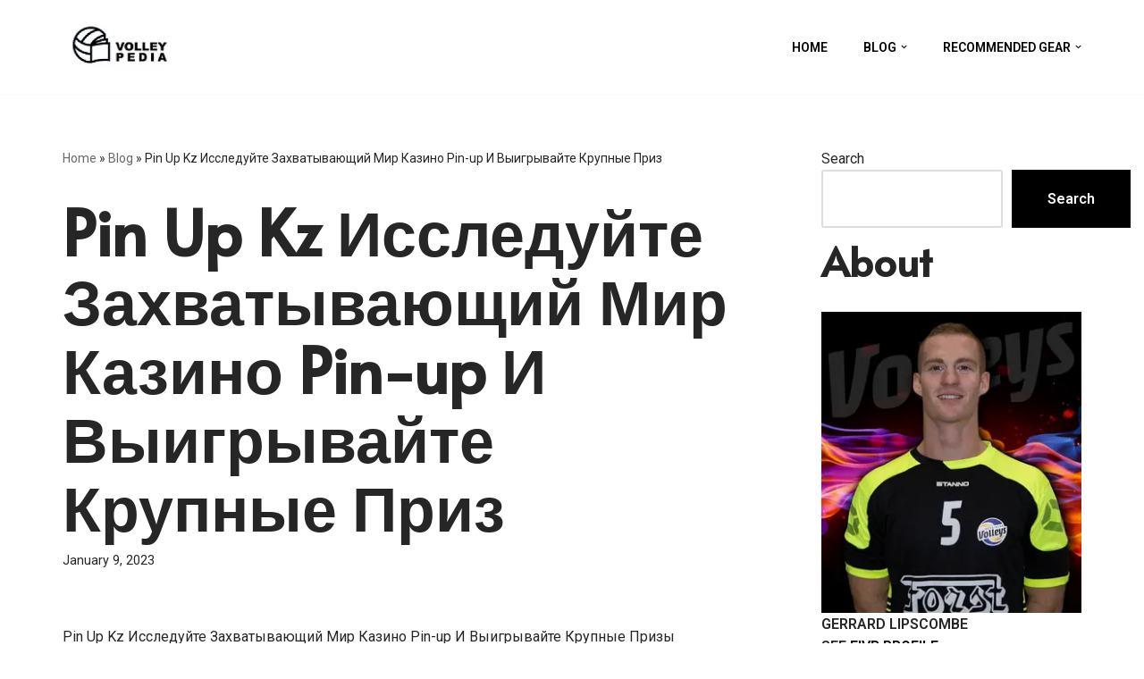

--- FILE ---
content_type: text/html; charset=UTF-8
request_url: https://volley-pedia.com/post/pin-up-kz-%D0%B8%D1%81%D1%81%D0%BB%D0%B5%D0%B4%D1%83%D0%B9%D1%82%D0%B5-%D0%B7%D0%B0%D1%85%D0%B2%D0%B0%D1%82%D1%8B%D0%B2%D0%B0%D1%8E%D1%89%D0%B8%D0%B9-%D0%BC%D0%B8%D1%80-%D0%BA%D0%B0%D0%B7%D0%B8%D0%BD/
body_size: 32458
content:
<!DOCTYPE html><html lang="en-US"><head><meta charset="UTF-8"/>
<script>var __ezHttpConsent={setByCat:function(src,tagType,attributes,category,force,customSetScriptFn=null){var setScript=function(){if(force||window.ezTcfConsent[category]){if(typeof customSetScriptFn==='function'){customSetScriptFn();}else{var scriptElement=document.createElement(tagType);scriptElement.src=src;attributes.forEach(function(attr){for(var key in attr){if(attr.hasOwnProperty(key)){scriptElement.setAttribute(key,attr[key]);}}});var firstScript=document.getElementsByTagName(tagType)[0];firstScript.parentNode.insertBefore(scriptElement,firstScript);}}};if(force||(window.ezTcfConsent&&window.ezTcfConsent.loaded)){setScript();}else if(typeof getEzConsentData==="function"){getEzConsentData().then(function(ezTcfConsent){if(ezTcfConsent&&ezTcfConsent.loaded){setScript();}else{console.error("cannot get ez consent data");force=true;setScript();}});}else{force=true;setScript();console.error("getEzConsentData is not a function");}},};</script>
<script>var ezTcfConsent=window.ezTcfConsent?window.ezTcfConsent:{loaded:false,store_info:false,develop_and_improve_services:false,measure_ad_performance:false,measure_content_performance:false,select_basic_ads:false,create_ad_profile:false,select_personalized_ads:false,create_content_profile:false,select_personalized_content:false,understand_audiences:false,use_limited_data_to_select_content:false,};function getEzConsentData(){return new Promise(function(resolve){document.addEventListener("ezConsentEvent",function(event){var ezTcfConsent=event.detail.ezTcfConsent;resolve(ezTcfConsent);});});}</script>
<script>if(typeof _setEzCookies!=='function'){function _setEzCookies(ezConsentData){var cookies=window.ezCookieQueue;for(var i=0;i<cookies.length;i++){var cookie=cookies[i];if(ezConsentData&&ezConsentData.loaded&&ezConsentData[cookie.tcfCategory]){document.cookie=cookie.name+"="+cookie.value;}}}}
window.ezCookieQueue=window.ezCookieQueue||[];if(typeof addEzCookies!=='function'){function addEzCookies(arr){window.ezCookieQueue=[...window.ezCookieQueue,...arr];}}
addEzCookies([{name:"ezoab_343233",value:"mod1; Path=/; Domain=volley-pedia.com; Max-Age=7200",tcfCategory:"store_info",isEzoic:"true",},{name:"ezosuibasgeneris-1",value:"52f9a70b-7f44-43e2-6b03-ee17a36e1765; Path=/; Domain=volley-pedia.com; Expires=Wed, 20 Jan 2027 01:59:39 UTC; Secure; SameSite=None",tcfCategory:"understand_audiences",isEzoic:"true",}]);if(window.ezTcfConsent&&window.ezTcfConsent.loaded){_setEzCookies(window.ezTcfConsent);}else if(typeof getEzConsentData==="function"){getEzConsentData().then(function(ezTcfConsent){if(ezTcfConsent&&ezTcfConsent.loaded){_setEzCookies(window.ezTcfConsent);}else{console.error("cannot get ez consent data");_setEzCookies(window.ezTcfConsent);}});}else{console.error("getEzConsentData is not a function");_setEzCookies(window.ezTcfConsent);}</script><script type="text/javascript" data-ezscrex='false' data-cfasync='false'>window._ezaq = Object.assign({"edge_cache_status":13,"edge_response_time":171,"url":"https://volley-pedia.com/post/pin-up-kz-%D0%B8%D1%81%D1%81%D0%BB%D0%B5%D0%B4%D1%83%D0%B9%D1%82%D0%B5-%D0%B7%D0%B0%D1%85%D0%B2%D0%B0%D1%82%D1%8B%D0%B2%D0%B0%D1%8E%D1%89%D0%B8%D0%B9-%D0%BC%D0%B8%D1%80-%D0%BA%D0%B0%D0%B7%D0%B8%D0%BD/"}, typeof window._ezaq !== "undefined" ? window._ezaq : {});</script><script type="text/javascript" data-ezscrex='false' data-cfasync='false'>window._ezaq = Object.assign({"ab_test_id":"mod1"}, typeof window._ezaq !== "undefined" ? window._ezaq : {});window.__ez=window.__ez||{};window.__ez.tf={};</script><script type="text/javascript" data-ezscrex='false' data-cfasync='false'>window.ezDisableAds = true;</script>
<script data-ezscrex='false' data-cfasync='false' data-pagespeed-no-defer>var __ez=__ez||{};__ez.stms=Date.now();__ez.evt={};__ez.script={};__ez.ck=__ez.ck||{};__ez.template={};__ez.template.isOrig=true;window.__ezScriptHost="//www.ezojs.com";__ez.queue=__ez.queue||function(){var e=0,i=0,t=[],n=!1,o=[],r=[],s=!0,a=function(e,i,n,o,r,s,a){var l=arguments.length>7&&void 0!==arguments[7]?arguments[7]:window,d=this;this.name=e,this.funcName=i,this.parameters=null===n?null:w(n)?n:[n],this.isBlock=o,this.blockedBy=r,this.deleteWhenComplete=s,this.isError=!1,this.isComplete=!1,this.isInitialized=!1,this.proceedIfError=a,this.fWindow=l,this.isTimeDelay=!1,this.process=function(){f("... func = "+e),d.isInitialized=!0,d.isComplete=!0,f("... func.apply: "+e);var i=d.funcName.split("."),n=null,o=this.fWindow||window;i.length>3||(n=3===i.length?o[i[0]][i[1]][i[2]]:2===i.length?o[i[0]][i[1]]:o[d.funcName]),null!=n&&n.apply(null,this.parameters),!0===d.deleteWhenComplete&&delete t[e],!0===d.isBlock&&(f("----- F'D: "+d.name),m())}},l=function(e,i,t,n,o,r,s){var a=arguments.length>7&&void 0!==arguments[7]?arguments[7]:window,l=this;this.name=e,this.path=i,this.async=o,this.defer=r,this.isBlock=t,this.blockedBy=n,this.isInitialized=!1,this.isError=!1,this.isComplete=!1,this.proceedIfError=s,this.fWindow=a,this.isTimeDelay=!1,this.isPath=function(e){return"/"===e[0]&&"/"!==e[1]},this.getSrc=function(e){return void 0!==window.__ezScriptHost&&this.isPath(e)&&"banger.js"!==this.name?window.__ezScriptHost+e:e},this.process=function(){l.isInitialized=!0,f("... file = "+e);var i=this.fWindow?this.fWindow.document:document,t=i.createElement("script");t.src=this.getSrc(this.path),!0===o?t.async=!0:!0===r&&(t.defer=!0),t.onerror=function(){var e={url:window.location.href,name:l.name,path:l.path,user_agent:window.navigator.userAgent};"undefined"!=typeof _ezaq&&(e.pageview_id=_ezaq.page_view_id);var i=encodeURIComponent(JSON.stringify(e)),t=new XMLHttpRequest;t.open("GET","//g.ezoic.net/ezqlog?d="+i,!0),t.send(),f("----- ERR'D: "+l.name),l.isError=!0,!0===l.isBlock&&m()},t.onreadystatechange=t.onload=function(){var e=t.readyState;f("----- F'D: "+l.name),e&&!/loaded|complete/.test(e)||(l.isComplete=!0,!0===l.isBlock&&m())},i.getElementsByTagName("head")[0].appendChild(t)}},d=function(e,i){this.name=e,this.path="",this.async=!1,this.defer=!1,this.isBlock=!1,this.blockedBy=[],this.isInitialized=!0,this.isError=!1,this.isComplete=i,this.proceedIfError=!1,this.isTimeDelay=!1,this.process=function(){}};function c(e,i,n,s,a,d,c,u,f){var m=new l(e,i,n,s,a,d,c,f);!0===u?o[e]=m:r[e]=m,t[e]=m,h(m)}function h(e){!0!==u(e)&&0!=s&&e.process()}function u(e){if(!0===e.isTimeDelay&&!1===n)return f(e.name+" blocked = TIME DELAY!"),!0;if(w(e.blockedBy))for(var i=0;i<e.blockedBy.length;i++){var o=e.blockedBy[i];if(!1===t.hasOwnProperty(o))return f(e.name+" blocked = "+o),!0;if(!0===e.proceedIfError&&!0===t[o].isError)return!1;if(!1===t[o].isComplete)return f(e.name+" blocked = "+o),!0}return!1}function f(e){var i=window.location.href,t=new RegExp("[?&]ezq=([^&#]*)","i").exec(i);"1"===(t?t[1]:null)&&console.debug(e)}function m(){++e>200||(f("let's go"),p(o),p(r))}function p(e){for(var i in e)if(!1!==e.hasOwnProperty(i)){var t=e[i];!0===t.isComplete||u(t)||!0===t.isInitialized||!0===t.isError?!0===t.isError?f(t.name+": error"):!0===t.isComplete?f(t.name+": complete already"):!0===t.isInitialized&&f(t.name+": initialized already"):t.process()}}function w(e){return"[object Array]"==Object.prototype.toString.call(e)}return window.addEventListener("load",(function(){setTimeout((function(){n=!0,f("TDELAY -----"),m()}),5e3)}),!1),{addFile:c,addFileOnce:function(e,i,n,o,r,s,a,l,d){t[e]||c(e,i,n,o,r,s,a,l,d)},addDelayFile:function(e,i){var n=new l(e,i,!1,[],!1,!1,!0);n.isTimeDelay=!0,f(e+" ...  FILE! TDELAY"),r[e]=n,t[e]=n,h(n)},addFunc:function(e,n,s,l,d,c,u,f,m,p){!0===c&&(e=e+"_"+i++);var w=new a(e,n,s,l,d,u,f,p);!0===m?o[e]=w:r[e]=w,t[e]=w,h(w)},addDelayFunc:function(e,i,n){var o=new a(e,i,n,!1,[],!0,!0);o.isTimeDelay=!0,f(e+" ...  FUNCTION! TDELAY"),r[e]=o,t[e]=o,h(o)},items:t,processAll:m,setallowLoad:function(e){s=e},markLoaded:function(e){if(e&&0!==e.length){if(e in t){var i=t[e];!0===i.isComplete?f(i.name+" "+e+": error loaded duplicate"):(i.isComplete=!0,i.isInitialized=!0)}else t[e]=new d(e,!0);f("markLoaded dummyfile: "+t[e].name)}},logWhatsBlocked:function(){for(var e in t)!1!==t.hasOwnProperty(e)&&u(t[e])}}}();__ez.evt.add=function(e,t,n){e.addEventListener?e.addEventListener(t,n,!1):e.attachEvent?e.attachEvent("on"+t,n):e["on"+t]=n()},__ez.evt.remove=function(e,t,n){e.removeEventListener?e.removeEventListener(t,n,!1):e.detachEvent?e.detachEvent("on"+t,n):delete e["on"+t]};__ez.script.add=function(e){var t=document.createElement("script");t.src=e,t.async=!0,t.type="text/javascript",document.getElementsByTagName("head")[0].appendChild(t)};__ez.dot=__ez.dot||{};__ez.queue.addFileOnce('/detroitchicago/boise.js', '/detroitchicago/boise.js?gcb=195-0&cb=5', true, [], true, false, true, false);__ez.queue.addFileOnce('/parsonsmaize/abilene.js', '/parsonsmaize/abilene.js?gcb=195-0&cb=e80eca0cdb', true, [], true, false, true, false);__ez.queue.addFileOnce('/parsonsmaize/mulvane.js', '/parsonsmaize/mulvane.js?gcb=195-0&cb=e75e48eec0', true, ['/parsonsmaize/abilene.js'], true, false, true, false);__ez.queue.addFileOnce('/detroitchicago/birmingham.js', '/detroitchicago/birmingham.js?gcb=195-0&cb=539c47377c', true, ['/parsonsmaize/abilene.js'], true, false, true, false);</script>
<script data-ezscrex="false" type="text/javascript" data-cfasync="false">window._ezaq = Object.assign({"ad_cache_level":0,"adpicker_placement_cnt":0,"ai_placeholder_cache_level":0,"ai_placeholder_placement_cnt":-1,"article_category":"uncategorized","author":"lipscombe.gerrard@gmail.com","domain":"volley-pedia.com","domain_id":343233,"ezcache_level":2,"ezcache_skip_code":0,"has_bad_image":0,"has_bad_words":0,"is_sitespeed":0,"lt_cache_level":0,"publish_date":"2023-01-09","response_size":130848,"response_size_orig":125042,"response_time_orig":151,"template_id":120,"url":"https://volley-pedia.com/post/pin-up-kz-%D0%B8%D1%81%D1%81%D0%BB%D0%B5%D0%B4%D1%83%D0%B9%D1%82%D0%B5-%D0%B7%D0%B0%D1%85%D0%B2%D0%B0%D1%82%D1%8B%D0%B2%D0%B0%D1%8E%D1%89%D0%B8%D0%B9-%D0%BC%D0%B8%D1%80-%D0%BA%D0%B0%D0%B7%D0%B8%D0%BD/","word_count":0,"worst_bad_word_level":0}, typeof window._ezaq !== "undefined" ? window._ezaq : {});__ez.queue.markLoaded('ezaqBaseReady');</script>
<script type='text/javascript' data-ezscrex='false' data-cfasync='false'>
window.ezAnalyticsStatic = true;

function analyticsAddScript(script) {
	var ezDynamic = document.createElement('script');
	ezDynamic.type = 'text/javascript';
	ezDynamic.innerHTML = script;
	document.head.appendChild(ezDynamic);
}
function getCookiesWithPrefix() {
    var allCookies = document.cookie.split(';');
    var cookiesWithPrefix = {};

    for (var i = 0; i < allCookies.length; i++) {
        var cookie = allCookies[i].trim();

        for (var j = 0; j < arguments.length; j++) {
            var prefix = arguments[j];
            if (cookie.indexOf(prefix) === 0) {
                var cookieParts = cookie.split('=');
                var cookieName = cookieParts[0];
                var cookieValue = cookieParts.slice(1).join('=');
                cookiesWithPrefix[cookieName] = decodeURIComponent(cookieValue);
                break; // Once matched, no need to check other prefixes
            }
        }
    }

    return cookiesWithPrefix;
}
function productAnalytics() {
	var d = {"pr":[6],"omd5":"2815f93a3c808dbb0bb1b4db57b91063","nar":"risk score"};
	d.u = _ezaq.url;
	d.p = _ezaq.page_view_id;
	d.v = _ezaq.visit_uuid;
	d.ab = _ezaq.ab_test_id;
	d.e = JSON.stringify(_ezaq);
	d.ref = document.referrer;
	d.c = getCookiesWithPrefix('active_template', 'ez', 'lp_');
	if(typeof ez_utmParams !== 'undefined') {
		d.utm = ez_utmParams;
	}

	var dataText = JSON.stringify(d);
	var xhr = new XMLHttpRequest();
	xhr.open('POST','/ezais/analytics?cb=1', true);
	xhr.onload = function () {
		if (xhr.status!=200) {
            return;
		}

        if(document.readyState !== 'loading') {
            analyticsAddScript(xhr.response);
            return;
        }

        var eventFunc = function() {
            if(document.readyState === 'loading') {
                return;
            }
            document.removeEventListener('readystatechange', eventFunc, false);
            analyticsAddScript(xhr.response);
        };

        document.addEventListener('readystatechange', eventFunc, false);
	};
	xhr.setRequestHeader('Content-Type','text/plain');
	xhr.send(dataText);
}
__ez.queue.addFunc("productAnalytics", "productAnalytics", null, true, ['ezaqBaseReady'], false, false, false, true);
</script><base href="https://volley-pedia.com/post/pin-up-kz-%D0%B8%D1%81%D1%81%D0%BB%D0%B5%D0%B4%D1%83%D0%B9%D1%82%D0%B5-%D0%B7%D0%B0%D1%85%D0%B2%D0%B0%D1%82%D1%8B%D0%B2%D0%B0%D1%8E%D1%89%D0%B8%D0%B9-%D0%BC%D0%B8%D1%80-%D0%BA%D0%B0%D0%B7%D0%B8%D0%BD/"/>
	
	
	<meta name="viewport" content="width=device-width, initial-scale=1, minimum-scale=1"/>
	<link rel="profile" href="http://gmpg.org/xfn/11"/>
			<link rel="pingback" href="https://volley-pedia.com/xmlrpc.php"/>
		<meta name="robots" content="index, follow, max-image-preview:large, max-snippet:-1, max-video-preview:-1"/>

	<!-- This site is optimized with the Yoast SEO plugin v26.7 - https://yoast.com/wordpress/plugins/seo/ -->
	<title>Pin Up Kz Исследуйте Захватывающий Мир Казино Pin-up И Выигрывайте Крупные Приз - Volley-Pedia</title>
	<link rel="canonical" href="https://volley-pedia.com/post/pin-up-kz-исследуйте-захватывающий-мир-казин/"/>
	<meta property="og:locale" content="en_US"/>
	<meta property="og:type" content="article"/>
	<meta property="og:title" content="Pin Up Kz Исследуйте Захватывающий Мир Казино Pin-up И Выигрывайте Крупные Приз - Volley-Pedia"/>
	<meta property="og:description" content="Pin Up Kz Исследуйте Захватывающий Мир Казино Pin-up И Выигрывайте Крупные Призы “онлайн Регистрация На Официальном Сайте Content ⛳ Программа Лояльности Пинап Казино Для Активных Участников Клуба Пин Ап – Бонусная Программа Онлайн Игровые Провайдеры Pin Up Casino Приложение Для Мобильной Игры Как Скачать Apk Казино Пинап На Андроид? Pin Up 634 — Играть На… Read More »Pin Up Kz Исследуйте Захватывающий Мир Казино Pin-up И Выигрывайте Крупные Приз"/>
	<meta property="og:url" content="https://volley-pedia.com/post/pin-up-kz-исследуйте-захватывающий-мир-казин/"/>
	<meta property="og:site_name" content="Volley-Pedia"/>
	<meta property="article:published_time" content="2023-01-09T08:59:45+00:00"/>
	<meta property="article:modified_time" content="2024-01-25T01:49:15+00:00"/>
	<meta name="author" content="lipscombe.gerrard@gmail.com"/>
	<meta name="twitter:card" content="summary_large_image"/>
	<meta name="twitter:label1" content="Written by"/>
	<meta name="twitter:data1" content="lipscombe.gerrard@gmail.com"/>
	<meta name="twitter:label2" content="Est. reading time"/>
	<meta name="twitter:data2" content="1 minute"/>
	<script type="application/ld+json" class="yoast-schema-graph">{"@context":"https://schema.org","@graph":[{"@type":"Article","@id":"https://volley-pedia.com/post/pin-up-kz-%d0%b8%d1%81%d1%81%d0%bb%d0%b5%d0%b4%d1%83%d0%b9%d1%82%d0%b5-%d0%b7%d0%b0%d1%85%d0%b2%d0%b0%d1%82%d1%8b%d0%b2%d0%b0%d1%8e%d1%89%d0%b8%d0%b9-%d0%bc%d0%b8%d1%80-%d0%ba%d0%b0%d0%b7%d0%b8%d0%bd/#article","isPartOf":{"@id":"https://volley-pedia.com/post/pin-up-kz-%d0%b8%d1%81%d1%81%d0%bb%d0%b5%d0%b4%d1%83%d0%b9%d1%82%d0%b5-%d0%b7%d0%b0%d1%85%d0%b2%d0%b0%d1%82%d1%8b%d0%b2%d0%b0%d1%8e%d1%89%d0%b8%d0%b9-%d0%bc%d0%b8%d1%80-%d0%ba%d0%b0%d0%b7%d0%b8%d0%bd/"},"author":{"name":"lipscombe.gerrard@gmail.com","@id":"https://volley-pedia.com/#/schema/person/7a04f306f1c7a08b80d7db6991bc6b74"},"headline":"Pin Up Kz Исследуйте Захватывающий Мир Казино Pin-up И Выигрывайте Крупные Приз","datePublished":"2023-01-09T08:59:45+00:00","dateModified":"2024-01-25T01:49:15+00:00","mainEntityOfPage":{"@id":"https://volley-pedia.com/post/pin-up-kz-%d0%b8%d1%81%d1%81%d0%bb%d0%b5%d0%b4%d1%83%d0%b9%d1%82%d0%b5-%d0%b7%d0%b0%d1%85%d0%b2%d0%b0%d1%82%d1%8b%d0%b2%d0%b0%d1%8e%d1%89%d0%b8%d0%b9-%d0%bc%d0%b8%d1%80-%d0%ba%d0%b0%d0%b7%d0%b8%d0%bd/"},"wordCount":3461,"commentCount":0,"publisher":{"@id":"https://volley-pedia.com/#organization"},"inLanguage":"en-US","potentialAction":[{"@type":"CommentAction","name":"Comment","target":["https://volley-pedia.com/post/pin-up-kz-%d0%b8%d1%81%d1%81%d0%bb%d0%b5%d0%b4%d1%83%d0%b9%d1%82%d0%b5-%d0%b7%d0%b0%d1%85%d0%b2%d0%b0%d1%82%d1%8b%d0%b2%d0%b0%d1%8e%d1%89%d0%b8%d0%b9-%d0%bc%d0%b8%d1%80-%d0%ba%d0%b0%d0%b7%d0%b8%d0%bd/#respond"]}]},{"@type":"WebPage","@id":"https://volley-pedia.com/post/pin-up-kz-%d0%b8%d1%81%d1%81%d0%bb%d0%b5%d0%b4%d1%83%d0%b9%d1%82%d0%b5-%d0%b7%d0%b0%d1%85%d0%b2%d0%b0%d1%82%d1%8b%d0%b2%d0%b0%d1%8e%d1%89%d0%b8%d0%b9-%d0%bc%d0%b8%d1%80-%d0%ba%d0%b0%d0%b7%d0%b8%d0%bd/","url":"https://volley-pedia.com/post/pin-up-kz-%d0%b8%d1%81%d1%81%d0%bb%d0%b5%d0%b4%d1%83%d0%b9%d1%82%d0%b5-%d0%b7%d0%b0%d1%85%d0%b2%d0%b0%d1%82%d1%8b%d0%b2%d0%b0%d1%8e%d1%89%d0%b8%d0%b9-%d0%bc%d0%b8%d1%80-%d0%ba%d0%b0%d0%b7%d0%b8%d0%bd/","name":"Pin Up Kz Исследуйте Захватывающий Мир Казино Pin-up И Выигрывайте Крупные Приз - Volley-Pedia","isPartOf":{"@id":"https://volley-pedia.com/#website"},"datePublished":"2023-01-09T08:59:45+00:00","dateModified":"2024-01-25T01:49:15+00:00","breadcrumb":{"@id":"https://volley-pedia.com/post/pin-up-kz-%d0%b8%d1%81%d1%81%d0%bb%d0%b5%d0%b4%d1%83%d0%b9%d1%82%d0%b5-%d0%b7%d0%b0%d1%85%d0%b2%d0%b0%d1%82%d1%8b%d0%b2%d0%b0%d1%8e%d1%89%d0%b8%d0%b9-%d0%bc%d0%b8%d1%80-%d0%ba%d0%b0%d0%b7%d0%b8%d0%bd/#breadcrumb"},"inLanguage":"en-US","potentialAction":[{"@type":"ReadAction","target":["https://volley-pedia.com/post/pin-up-kz-%d0%b8%d1%81%d1%81%d0%bb%d0%b5%d0%b4%d1%83%d0%b9%d1%82%d0%b5-%d0%b7%d0%b0%d1%85%d0%b2%d0%b0%d1%82%d1%8b%d0%b2%d0%b0%d1%8e%d1%89%d0%b8%d0%b9-%d0%bc%d0%b8%d1%80-%d0%ba%d0%b0%d0%b7%d0%b8%d0%bd/"]}]},{"@type":"BreadcrumbList","@id":"https://volley-pedia.com/post/pin-up-kz-%d0%b8%d1%81%d1%81%d0%bb%d0%b5%d0%b4%d1%83%d0%b9%d1%82%d0%b5-%d0%b7%d0%b0%d1%85%d0%b2%d0%b0%d1%82%d1%8b%d0%b2%d0%b0%d1%8e%d1%89%d0%b8%d0%b9-%d0%bc%d0%b8%d1%80-%d0%ba%d0%b0%d0%b7%d0%b8%d0%bd/#breadcrumb","itemListElement":[{"@type":"ListItem","position":1,"name":"Home","item":"https://volley-pedia.com/"},{"@type":"ListItem","position":2,"name":"Blog","item":"https://volley-pedia.com/volley-pedia/"},{"@type":"ListItem","position":3,"name":"Pin Up Kz Исследуйте Захватывающий Мир Казино Pin-up И Выигрывайте Крупные Приз"}]},{"@type":"WebSite","@id":"https://volley-pedia.com/#website","url":"https://volley-pedia.com/","name":"Volley-Pedia","description":"Your ultimate volleyball resource.","publisher":{"@id":"https://volley-pedia.com/#organization"},"potentialAction":[{"@type":"SearchAction","target":{"@type":"EntryPoint","urlTemplate":"https://volley-pedia.com/?s={search_term_string}"},"query-input":{"@type":"PropertyValueSpecification","valueRequired":true,"valueName":"search_term_string"}}],"inLanguage":"en-US"},{"@type":"Organization","@id":"https://volley-pedia.com/#organization","name":"Volley-Pedia","url":"https://volley-pedia.com/","logo":{"@type":"ImageObject","inLanguage":"en-US","@id":"https://volley-pedia.com/#/schema/logo/image/","url":"https://volley-pedia.com/wp-content/uploads/2020/04/cropped-neve-fitnes-trainer-2-logo-2-1.png","contentUrl":"https://volley-pedia.com/wp-content/uploads/2020/04/cropped-neve-fitnes-trainer-2-logo-2-1.png","width":325,"height":78,"caption":"Volley-Pedia"},"image":{"@id":"https://volley-pedia.com/#/schema/logo/image/"}},{"@type":"Person","@id":"https://volley-pedia.com/#/schema/person/7a04f306f1c7a08b80d7db6991bc6b74","name":"lipscombe.gerrard@gmail.com","image":{"@type":"ImageObject","inLanguage":"en-US","@id":"https://volley-pedia.com/#/schema/person/image/","url":"https://secure.gravatar.com/avatar/80576225af963b704047c5bbb2b70c54badc76a18e05737790ab30d2dfed9006?s=96&d=mm&r=g","contentUrl":"https://secure.gravatar.com/avatar/80576225af963b704047c5bbb2b70c54badc76a18e05737790ab30d2dfed9006?s=96&d=mm&r=g","caption":"lipscombe.gerrard@gmail.com"},"sameAs":["https://volley-pedia.com"],"url":"https://volley-pedia.com/post/author/lipscombe-gerrardgmail-com/"}]}</script>
	<!-- / Yoast SEO plugin. -->


<link rel="dns-prefetch" href="//fonts.googleapis.com"/>
<link rel="alternate" title="oEmbed (JSON)" type="application/json+oembed" href="https://volley-pedia.com/wp-json/oembed/1.0/embed?url=https%3A%2F%2Fvolley-pedia.com%2Fpost%2Fpin-up-kz-%25d0%25b8%25d1%2581%25d1%2581%25d0%25bb%25d0%25b5%25d0%25b4%25d1%2583%25d0%25b9%25d1%2582%25d0%25b5-%25d0%25b7%25d0%25b0%25d1%2585%25d0%25b2%25d0%25b0%25d1%2582%25d1%258b%25d0%25b2%25d0%25b0%25d1%258e%25d1%2589%25d0%25b8%25d0%25b9-%25d0%25bc%25d0%25b8%25d1%2580-%25d0%25ba%25d0%25b0%25d0%25b7%25d0%25b8%25d0%25bd%2F"/>
<link rel="alternate" title="oEmbed (XML)" type="text/xml+oembed" href="https://volley-pedia.com/wp-json/oembed/1.0/embed?url=https%3A%2F%2Fvolley-pedia.com%2Fpost%2Fpin-up-kz-%25d0%25b8%25d1%2581%25d1%2581%25d0%25bb%25d0%25b5%25d0%25b4%25d1%2583%25d0%25b9%25d1%2582%25d0%25b5-%25d0%25b7%25d0%25b0%25d1%2585%25d0%25b2%25d0%25b0%25d1%2582%25d1%258b%25d0%25b2%25d0%25b0%25d1%258e%25d1%2589%25d0%25b8%25d0%25b9-%25d0%25bc%25d0%25b8%25d1%2580-%25d0%25ba%25d0%25b0%25d0%25b7%25d0%25b8%25d0%25bd%2F&amp;format=xml"/>
<style id="wp-img-auto-sizes-contain-inline-css" type="text/css">
img:is([sizes=auto i],[sizes^="auto," i]){contain-intrinsic-size:3000px 1500px}
/*# sourceURL=wp-img-auto-sizes-contain-inline-css */
</style>
<style id="wp-emoji-styles-inline-css" type="text/css">

	img.wp-smiley, img.emoji {
		display: inline !important;
		border: none !important;
		box-shadow: none !important;
		height: 1em !important;
		width: 1em !important;
		margin: 0 0.07em !important;
		vertical-align: -0.1em !important;
		background: none !important;
		padding: 0 !important;
	}
/*# sourceURL=wp-emoji-styles-inline-css */
</style>
<style id="wp-block-library-inline-css" type="text/css">
:root{--wp-block-synced-color:#7a00df;--wp-block-synced-color--rgb:122,0,223;--wp-bound-block-color:var(--wp-block-synced-color);--wp-editor-canvas-background:#ddd;--wp-admin-theme-color:#007cba;--wp-admin-theme-color--rgb:0,124,186;--wp-admin-theme-color-darker-10:#006ba1;--wp-admin-theme-color-darker-10--rgb:0,107,160.5;--wp-admin-theme-color-darker-20:#005a87;--wp-admin-theme-color-darker-20--rgb:0,90,135;--wp-admin-border-width-focus:2px}@media (min-resolution:192dpi){:root{--wp-admin-border-width-focus:1.5px}}.wp-element-button{cursor:pointer}:root .has-very-light-gray-background-color{background-color:#eee}:root .has-very-dark-gray-background-color{background-color:#313131}:root .has-very-light-gray-color{color:#eee}:root .has-very-dark-gray-color{color:#313131}:root .has-vivid-green-cyan-to-vivid-cyan-blue-gradient-background{background:linear-gradient(135deg,#00d084,#0693e3)}:root .has-purple-crush-gradient-background{background:linear-gradient(135deg,#34e2e4,#4721fb 50%,#ab1dfe)}:root .has-hazy-dawn-gradient-background{background:linear-gradient(135deg,#faaca8,#dad0ec)}:root .has-subdued-olive-gradient-background{background:linear-gradient(135deg,#fafae1,#67a671)}:root .has-atomic-cream-gradient-background{background:linear-gradient(135deg,#fdd79a,#004a59)}:root .has-nightshade-gradient-background{background:linear-gradient(135deg,#330968,#31cdcf)}:root .has-midnight-gradient-background{background:linear-gradient(135deg,#020381,#2874fc)}:root{--wp--preset--font-size--normal:16px;--wp--preset--font-size--huge:42px}.has-regular-font-size{font-size:1em}.has-larger-font-size{font-size:2.625em}.has-normal-font-size{font-size:var(--wp--preset--font-size--normal)}.has-huge-font-size{font-size:var(--wp--preset--font-size--huge)}.has-text-align-center{text-align:center}.has-text-align-left{text-align:left}.has-text-align-right{text-align:right}.has-fit-text{white-space:nowrap!important}#end-resizable-editor-section{display:none}.aligncenter{clear:both}.items-justified-left{justify-content:flex-start}.items-justified-center{justify-content:center}.items-justified-right{justify-content:flex-end}.items-justified-space-between{justify-content:space-between}.screen-reader-text{border:0;clip-path:inset(50%);height:1px;margin:-1px;overflow:hidden;padding:0;position:absolute;width:1px;word-wrap:normal!important}.screen-reader-text:focus{background-color:#ddd;clip-path:none;color:#444;display:block;font-size:1em;height:auto;left:5px;line-height:normal;padding:15px 23px 14px;text-decoration:none;top:5px;width:auto;z-index:100000}html :where(.has-border-color){border-style:solid}html :where([style*=border-top-color]){border-top-style:solid}html :where([style*=border-right-color]){border-right-style:solid}html :where([style*=border-bottom-color]){border-bottom-style:solid}html :where([style*=border-left-color]){border-left-style:solid}html :where([style*=border-width]){border-style:solid}html :where([style*=border-top-width]){border-top-style:solid}html :where([style*=border-right-width]){border-right-style:solid}html :where([style*=border-bottom-width]){border-bottom-style:solid}html :where([style*=border-left-width]){border-left-style:solid}html :where(img[class*=wp-image-]){height:auto;max-width:100%}:where(figure){margin:0 0 1em}html :where(.is-position-sticky){--wp-admin--admin-bar--position-offset:var(--wp-admin--admin-bar--height,0px)}@media screen and (max-width:600px){html :where(.is-position-sticky){--wp-admin--admin-bar--position-offset:0px}}

/*# sourceURL=wp-block-library-inline-css */
</style><style id="wp-block-heading-inline-css" type="text/css">
h1:where(.wp-block-heading).has-background,h2:where(.wp-block-heading).has-background,h3:where(.wp-block-heading).has-background,h4:where(.wp-block-heading).has-background,h5:where(.wp-block-heading).has-background,h6:where(.wp-block-heading).has-background{padding:1.25em 2.375em}h1.has-text-align-left[style*=writing-mode]:where([style*=vertical-lr]),h1.has-text-align-right[style*=writing-mode]:where([style*=vertical-rl]),h2.has-text-align-left[style*=writing-mode]:where([style*=vertical-lr]),h2.has-text-align-right[style*=writing-mode]:where([style*=vertical-rl]),h3.has-text-align-left[style*=writing-mode]:where([style*=vertical-lr]),h3.has-text-align-right[style*=writing-mode]:where([style*=vertical-rl]),h4.has-text-align-left[style*=writing-mode]:where([style*=vertical-lr]),h4.has-text-align-right[style*=writing-mode]:where([style*=vertical-rl]),h5.has-text-align-left[style*=writing-mode]:where([style*=vertical-lr]),h5.has-text-align-right[style*=writing-mode]:where([style*=vertical-rl]),h6.has-text-align-left[style*=writing-mode]:where([style*=vertical-lr]),h6.has-text-align-right[style*=writing-mode]:where([style*=vertical-rl]){rotate:180deg}
/*# sourceURL=https://volley-pedia.com/wp-includes/blocks/heading/style.min.css */
</style>
<style id="wp-block-image-inline-css" type="text/css">
.wp-block-image>a,.wp-block-image>figure>a{display:inline-block}.wp-block-image img{box-sizing:border-box;height:auto;max-width:100%;vertical-align:bottom}@media not (prefers-reduced-motion){.wp-block-image img.hide{visibility:hidden}.wp-block-image img.show{animation:show-content-image .4s}}.wp-block-image[style*=border-radius] img,.wp-block-image[style*=border-radius]>a{border-radius:inherit}.wp-block-image.has-custom-border img{box-sizing:border-box}.wp-block-image.aligncenter{text-align:center}.wp-block-image.alignfull>a,.wp-block-image.alignwide>a{width:100%}.wp-block-image.alignfull img,.wp-block-image.alignwide img{height:auto;width:100%}.wp-block-image .aligncenter,.wp-block-image .alignleft,.wp-block-image .alignright,.wp-block-image.aligncenter,.wp-block-image.alignleft,.wp-block-image.alignright{display:table}.wp-block-image .aligncenter>figcaption,.wp-block-image .alignleft>figcaption,.wp-block-image .alignright>figcaption,.wp-block-image.aligncenter>figcaption,.wp-block-image.alignleft>figcaption,.wp-block-image.alignright>figcaption{caption-side:bottom;display:table-caption}.wp-block-image .alignleft{float:left;margin:.5em 1em .5em 0}.wp-block-image .alignright{float:right;margin:.5em 0 .5em 1em}.wp-block-image .aligncenter{margin-left:auto;margin-right:auto}.wp-block-image :where(figcaption){margin-bottom:1em;margin-top:.5em}.wp-block-image.is-style-circle-mask img{border-radius:9999px}@supports ((-webkit-mask-image:none) or (mask-image:none)) or (-webkit-mask-image:none){.wp-block-image.is-style-circle-mask img{border-radius:0;-webkit-mask-image:url('data:image/svg+xml;utf8,<svg viewBox="0 0 100 100" xmlns="http://www.w3.org/2000/svg"><circle cx="50" cy="50" r="50"/></svg>');mask-image:url('data:image/svg+xml;utf8,<svg viewBox="0 0 100 100" xmlns="http://www.w3.org/2000/svg"><circle cx="50" cy="50" r="50"/></svg>');mask-mode:alpha;-webkit-mask-position:center;mask-position:center;-webkit-mask-repeat:no-repeat;mask-repeat:no-repeat;-webkit-mask-size:contain;mask-size:contain}}:root :where(.wp-block-image.is-style-rounded img,.wp-block-image .is-style-rounded img){border-radius:9999px}.wp-block-image figure{margin:0}.wp-lightbox-container{display:flex;flex-direction:column;position:relative}.wp-lightbox-container img{cursor:zoom-in}.wp-lightbox-container img:hover+button{opacity:1}.wp-lightbox-container button{align-items:center;backdrop-filter:blur(16px) saturate(180%);background-color:#5a5a5a40;border:none;border-radius:4px;cursor:zoom-in;display:flex;height:20px;justify-content:center;opacity:0;padding:0;position:absolute;right:16px;text-align:center;top:16px;width:20px;z-index:100}@media not (prefers-reduced-motion){.wp-lightbox-container button{transition:opacity .2s ease}}.wp-lightbox-container button:focus-visible{outline:3px auto #5a5a5a40;outline:3px auto -webkit-focus-ring-color;outline-offset:3px}.wp-lightbox-container button:hover{cursor:pointer;opacity:1}.wp-lightbox-container button:focus{opacity:1}.wp-lightbox-container button:focus,.wp-lightbox-container button:hover,.wp-lightbox-container button:not(:hover):not(:active):not(.has-background){background-color:#5a5a5a40;border:none}.wp-lightbox-overlay{box-sizing:border-box;cursor:zoom-out;height:100vh;left:0;overflow:hidden;position:fixed;top:0;visibility:hidden;width:100%;z-index:100000}.wp-lightbox-overlay .close-button{align-items:center;cursor:pointer;display:flex;justify-content:center;min-height:40px;min-width:40px;padding:0;position:absolute;right:calc(env(safe-area-inset-right) + 16px);top:calc(env(safe-area-inset-top) + 16px);z-index:5000000}.wp-lightbox-overlay .close-button:focus,.wp-lightbox-overlay .close-button:hover,.wp-lightbox-overlay .close-button:not(:hover):not(:active):not(.has-background){background:none;border:none}.wp-lightbox-overlay .lightbox-image-container{height:var(--wp--lightbox-container-height);left:50%;overflow:hidden;position:absolute;top:50%;transform:translate(-50%,-50%);transform-origin:top left;width:var(--wp--lightbox-container-width);z-index:9999999999}.wp-lightbox-overlay .wp-block-image{align-items:center;box-sizing:border-box;display:flex;height:100%;justify-content:center;margin:0;position:relative;transform-origin:0 0;width:100%;z-index:3000000}.wp-lightbox-overlay .wp-block-image img{height:var(--wp--lightbox-image-height);min-height:var(--wp--lightbox-image-height);min-width:var(--wp--lightbox-image-width);width:var(--wp--lightbox-image-width)}.wp-lightbox-overlay .wp-block-image figcaption{display:none}.wp-lightbox-overlay button{background:none;border:none}.wp-lightbox-overlay .scrim{background-color:#fff;height:100%;opacity:.9;position:absolute;width:100%;z-index:2000000}.wp-lightbox-overlay.active{visibility:visible}@media not (prefers-reduced-motion){.wp-lightbox-overlay.active{animation:turn-on-visibility .25s both}.wp-lightbox-overlay.active img{animation:turn-on-visibility .35s both}.wp-lightbox-overlay.show-closing-animation:not(.active){animation:turn-off-visibility .35s both}.wp-lightbox-overlay.show-closing-animation:not(.active) img{animation:turn-off-visibility .25s both}.wp-lightbox-overlay.zoom.active{animation:none;opacity:1;visibility:visible}.wp-lightbox-overlay.zoom.active .lightbox-image-container{animation:lightbox-zoom-in .4s}.wp-lightbox-overlay.zoom.active .lightbox-image-container img{animation:none}.wp-lightbox-overlay.zoom.active .scrim{animation:turn-on-visibility .4s forwards}.wp-lightbox-overlay.zoom.show-closing-animation:not(.active){animation:none}.wp-lightbox-overlay.zoom.show-closing-animation:not(.active) .lightbox-image-container{animation:lightbox-zoom-out .4s}.wp-lightbox-overlay.zoom.show-closing-animation:not(.active) .lightbox-image-container img{animation:none}.wp-lightbox-overlay.zoom.show-closing-animation:not(.active) .scrim{animation:turn-off-visibility .4s forwards}}@keyframes show-content-image{0%{visibility:hidden}99%{visibility:hidden}to{visibility:visible}}@keyframes turn-on-visibility{0%{opacity:0}to{opacity:1}}@keyframes turn-off-visibility{0%{opacity:1;visibility:visible}99%{opacity:0;visibility:visible}to{opacity:0;visibility:hidden}}@keyframes lightbox-zoom-in{0%{transform:translate(calc((-100vw + var(--wp--lightbox-scrollbar-width))/2 + var(--wp--lightbox-initial-left-position)),calc(-50vh + var(--wp--lightbox-initial-top-position))) scale(var(--wp--lightbox-scale))}to{transform:translate(-50%,-50%) scale(1)}}@keyframes lightbox-zoom-out{0%{transform:translate(-50%,-50%) scale(1);visibility:visible}99%{visibility:visible}to{transform:translate(calc((-100vw + var(--wp--lightbox-scrollbar-width))/2 + var(--wp--lightbox-initial-left-position)),calc(-50vh + var(--wp--lightbox-initial-top-position))) scale(var(--wp--lightbox-scale));visibility:hidden}}
/*# sourceURL=https://volley-pedia.com/wp-includes/blocks/image/style.min.css */
</style>
<style id="wp-block-search-inline-css" type="text/css">
.wp-block-search__button{margin-left:10px;word-break:normal}.wp-block-search__button.has-icon{line-height:0}.wp-block-search__button svg{height:1.25em;min-height:24px;min-width:24px;width:1.25em;fill:currentColor;vertical-align:text-bottom}:where(.wp-block-search__button){border:1px solid #ccc;padding:6px 10px}.wp-block-search__inside-wrapper{display:flex;flex:auto;flex-wrap:nowrap;max-width:100%}.wp-block-search__label{width:100%}.wp-block-search.wp-block-search__button-only .wp-block-search__button{box-sizing:border-box;display:flex;flex-shrink:0;justify-content:center;margin-left:0;max-width:100%}.wp-block-search.wp-block-search__button-only .wp-block-search__inside-wrapper{min-width:0!important;transition-property:width}.wp-block-search.wp-block-search__button-only .wp-block-search__input{flex-basis:100%;transition-duration:.3s}.wp-block-search.wp-block-search__button-only.wp-block-search__searchfield-hidden,.wp-block-search.wp-block-search__button-only.wp-block-search__searchfield-hidden .wp-block-search__inside-wrapper{overflow:hidden}.wp-block-search.wp-block-search__button-only.wp-block-search__searchfield-hidden .wp-block-search__input{border-left-width:0!important;border-right-width:0!important;flex-basis:0;flex-grow:0;margin:0;min-width:0!important;padding-left:0!important;padding-right:0!important;width:0!important}:where(.wp-block-search__input){appearance:none;border:1px solid #949494;flex-grow:1;font-family:inherit;font-size:inherit;font-style:inherit;font-weight:inherit;letter-spacing:inherit;line-height:inherit;margin-left:0;margin-right:0;min-width:3rem;padding:8px;text-decoration:unset!important;text-transform:inherit}:where(.wp-block-search__button-inside .wp-block-search__inside-wrapper){background-color:#fff;border:1px solid #949494;box-sizing:border-box;padding:4px}:where(.wp-block-search__button-inside .wp-block-search__inside-wrapper) .wp-block-search__input{border:none;border-radius:0;padding:0 4px}:where(.wp-block-search__button-inside .wp-block-search__inside-wrapper) .wp-block-search__input:focus{outline:none}:where(.wp-block-search__button-inside .wp-block-search__inside-wrapper) :where(.wp-block-search__button){padding:4px 8px}.wp-block-search.aligncenter .wp-block-search__inside-wrapper{margin:auto}.wp-block[data-align=right] .wp-block-search.wp-block-search__button-only .wp-block-search__inside-wrapper{float:right}
/*# sourceURL=https://volley-pedia.com/wp-includes/blocks/search/style.min.css */
</style>
<style id="wp-block-group-inline-css" type="text/css">
.wp-block-group{box-sizing:border-box}:where(.wp-block-group.wp-block-group-is-layout-constrained){position:relative}
/*# sourceURL=https://volley-pedia.com/wp-includes/blocks/group/style.min.css */
</style>
<style id="wp-block-paragraph-inline-css" type="text/css">
.is-small-text{font-size:.875em}.is-regular-text{font-size:1em}.is-large-text{font-size:2.25em}.is-larger-text{font-size:3em}.has-drop-cap:not(:focus):first-letter{float:left;font-size:8.4em;font-style:normal;font-weight:100;line-height:.68;margin:.05em .1em 0 0;text-transform:uppercase}body.rtl .has-drop-cap:not(:focus):first-letter{float:none;margin-left:.1em}p.has-drop-cap.has-background{overflow:hidden}:root :where(p.has-background){padding:1.25em 2.375em}:where(p.has-text-color:not(.has-link-color)) a{color:inherit}p.has-text-align-left[style*="writing-mode:vertical-lr"],p.has-text-align-right[style*="writing-mode:vertical-rl"]{rotate:180deg}
/*# sourceURL=https://volley-pedia.com/wp-includes/blocks/paragraph/style.min.css */
</style>
<style id="global-styles-inline-css" type="text/css">
:root{--wp--preset--aspect-ratio--square: 1;--wp--preset--aspect-ratio--4-3: 4/3;--wp--preset--aspect-ratio--3-4: 3/4;--wp--preset--aspect-ratio--3-2: 3/2;--wp--preset--aspect-ratio--2-3: 2/3;--wp--preset--aspect-ratio--16-9: 16/9;--wp--preset--aspect-ratio--9-16: 9/16;--wp--preset--color--black: #000000;--wp--preset--color--cyan-bluish-gray: #abb8c3;--wp--preset--color--white: #ffffff;--wp--preset--color--pale-pink: #f78da7;--wp--preset--color--vivid-red: #cf2e2e;--wp--preset--color--luminous-vivid-orange: #ff6900;--wp--preset--color--luminous-vivid-amber: #fcb900;--wp--preset--color--light-green-cyan: #7bdcb5;--wp--preset--color--vivid-green-cyan: #00d084;--wp--preset--color--pale-cyan-blue: #8ed1fc;--wp--preset--color--vivid-cyan-blue: #0693e3;--wp--preset--color--vivid-purple: #9b51e0;--wp--preset--color--neve-link-color: var(--nv-primary-accent);--wp--preset--color--neve-link-hover-color: var(--nv-secondary-accent);--wp--preset--color--nv-site-bg: var(--nv-site-bg);--wp--preset--color--nv-light-bg: var(--nv-light-bg);--wp--preset--color--nv-dark-bg: var(--nv-dark-bg);--wp--preset--color--neve-text-color: var(--nv-text-color);--wp--preset--color--nv-text-dark-bg: var(--nv-text-dark-bg);--wp--preset--color--nv-c-1: var(--nv-c-1);--wp--preset--color--nv-c-2: var(--nv-c-2);--wp--preset--gradient--vivid-cyan-blue-to-vivid-purple: linear-gradient(135deg,rgb(6,147,227) 0%,rgb(155,81,224) 100%);--wp--preset--gradient--light-green-cyan-to-vivid-green-cyan: linear-gradient(135deg,rgb(122,220,180) 0%,rgb(0,208,130) 100%);--wp--preset--gradient--luminous-vivid-amber-to-luminous-vivid-orange: linear-gradient(135deg,rgb(252,185,0) 0%,rgb(255,105,0) 100%);--wp--preset--gradient--luminous-vivid-orange-to-vivid-red: linear-gradient(135deg,rgb(255,105,0) 0%,rgb(207,46,46) 100%);--wp--preset--gradient--very-light-gray-to-cyan-bluish-gray: linear-gradient(135deg,rgb(238,238,238) 0%,rgb(169,184,195) 100%);--wp--preset--gradient--cool-to-warm-spectrum: linear-gradient(135deg,rgb(74,234,220) 0%,rgb(151,120,209) 20%,rgb(207,42,186) 40%,rgb(238,44,130) 60%,rgb(251,105,98) 80%,rgb(254,248,76) 100%);--wp--preset--gradient--blush-light-purple: linear-gradient(135deg,rgb(255,206,236) 0%,rgb(152,150,240) 100%);--wp--preset--gradient--blush-bordeaux: linear-gradient(135deg,rgb(254,205,165) 0%,rgb(254,45,45) 50%,rgb(107,0,62) 100%);--wp--preset--gradient--luminous-dusk: linear-gradient(135deg,rgb(255,203,112) 0%,rgb(199,81,192) 50%,rgb(65,88,208) 100%);--wp--preset--gradient--pale-ocean: linear-gradient(135deg,rgb(255,245,203) 0%,rgb(182,227,212) 50%,rgb(51,167,181) 100%);--wp--preset--gradient--electric-grass: linear-gradient(135deg,rgb(202,248,128) 0%,rgb(113,206,126) 100%);--wp--preset--gradient--midnight: linear-gradient(135deg,rgb(2,3,129) 0%,rgb(40,116,252) 100%);--wp--preset--font-size--small: 13px;--wp--preset--font-size--medium: 20px;--wp--preset--font-size--large: 36px;--wp--preset--font-size--x-large: 42px;--wp--preset--spacing--20: 0.44rem;--wp--preset--spacing--30: 0.67rem;--wp--preset--spacing--40: 1rem;--wp--preset--spacing--50: 1.5rem;--wp--preset--spacing--60: 2.25rem;--wp--preset--spacing--70: 3.38rem;--wp--preset--spacing--80: 5.06rem;--wp--preset--shadow--natural: 6px 6px 9px rgba(0, 0, 0, 0.2);--wp--preset--shadow--deep: 12px 12px 50px rgba(0, 0, 0, 0.4);--wp--preset--shadow--sharp: 6px 6px 0px rgba(0, 0, 0, 0.2);--wp--preset--shadow--outlined: 6px 6px 0px -3px rgb(255, 255, 255), 6px 6px rgb(0, 0, 0);--wp--preset--shadow--crisp: 6px 6px 0px rgb(0, 0, 0);}:where(.is-layout-flex){gap: 0.5em;}:where(.is-layout-grid){gap: 0.5em;}body .is-layout-flex{display: flex;}.is-layout-flex{flex-wrap: wrap;align-items: center;}.is-layout-flex > :is(*, div){margin: 0;}body .is-layout-grid{display: grid;}.is-layout-grid > :is(*, div){margin: 0;}:where(.wp-block-columns.is-layout-flex){gap: 2em;}:where(.wp-block-columns.is-layout-grid){gap: 2em;}:where(.wp-block-post-template.is-layout-flex){gap: 1.25em;}:where(.wp-block-post-template.is-layout-grid){gap: 1.25em;}.has-black-color{color: var(--wp--preset--color--black) !important;}.has-cyan-bluish-gray-color{color: var(--wp--preset--color--cyan-bluish-gray) !important;}.has-white-color{color: var(--wp--preset--color--white) !important;}.has-pale-pink-color{color: var(--wp--preset--color--pale-pink) !important;}.has-vivid-red-color{color: var(--wp--preset--color--vivid-red) !important;}.has-luminous-vivid-orange-color{color: var(--wp--preset--color--luminous-vivid-orange) !important;}.has-luminous-vivid-amber-color{color: var(--wp--preset--color--luminous-vivid-amber) !important;}.has-light-green-cyan-color{color: var(--wp--preset--color--light-green-cyan) !important;}.has-vivid-green-cyan-color{color: var(--wp--preset--color--vivid-green-cyan) !important;}.has-pale-cyan-blue-color{color: var(--wp--preset--color--pale-cyan-blue) !important;}.has-vivid-cyan-blue-color{color: var(--wp--preset--color--vivid-cyan-blue) !important;}.has-vivid-purple-color{color: var(--wp--preset--color--vivid-purple) !important;}.has-black-background-color{background-color: var(--wp--preset--color--black) !important;}.has-cyan-bluish-gray-background-color{background-color: var(--wp--preset--color--cyan-bluish-gray) !important;}.has-white-background-color{background-color: var(--wp--preset--color--white) !important;}.has-pale-pink-background-color{background-color: var(--wp--preset--color--pale-pink) !important;}.has-vivid-red-background-color{background-color: var(--wp--preset--color--vivid-red) !important;}.has-luminous-vivid-orange-background-color{background-color: var(--wp--preset--color--luminous-vivid-orange) !important;}.has-luminous-vivid-amber-background-color{background-color: var(--wp--preset--color--luminous-vivid-amber) !important;}.has-light-green-cyan-background-color{background-color: var(--wp--preset--color--light-green-cyan) !important;}.has-vivid-green-cyan-background-color{background-color: var(--wp--preset--color--vivid-green-cyan) !important;}.has-pale-cyan-blue-background-color{background-color: var(--wp--preset--color--pale-cyan-blue) !important;}.has-vivid-cyan-blue-background-color{background-color: var(--wp--preset--color--vivid-cyan-blue) !important;}.has-vivid-purple-background-color{background-color: var(--wp--preset--color--vivid-purple) !important;}.has-black-border-color{border-color: var(--wp--preset--color--black) !important;}.has-cyan-bluish-gray-border-color{border-color: var(--wp--preset--color--cyan-bluish-gray) !important;}.has-white-border-color{border-color: var(--wp--preset--color--white) !important;}.has-pale-pink-border-color{border-color: var(--wp--preset--color--pale-pink) !important;}.has-vivid-red-border-color{border-color: var(--wp--preset--color--vivid-red) !important;}.has-luminous-vivid-orange-border-color{border-color: var(--wp--preset--color--luminous-vivid-orange) !important;}.has-luminous-vivid-amber-border-color{border-color: var(--wp--preset--color--luminous-vivid-amber) !important;}.has-light-green-cyan-border-color{border-color: var(--wp--preset--color--light-green-cyan) !important;}.has-vivid-green-cyan-border-color{border-color: var(--wp--preset--color--vivid-green-cyan) !important;}.has-pale-cyan-blue-border-color{border-color: var(--wp--preset--color--pale-cyan-blue) !important;}.has-vivid-cyan-blue-border-color{border-color: var(--wp--preset--color--vivid-cyan-blue) !important;}.has-vivid-purple-border-color{border-color: var(--wp--preset--color--vivid-purple) !important;}.has-vivid-cyan-blue-to-vivid-purple-gradient-background{background: var(--wp--preset--gradient--vivid-cyan-blue-to-vivid-purple) !important;}.has-light-green-cyan-to-vivid-green-cyan-gradient-background{background: var(--wp--preset--gradient--light-green-cyan-to-vivid-green-cyan) !important;}.has-luminous-vivid-amber-to-luminous-vivid-orange-gradient-background{background: var(--wp--preset--gradient--luminous-vivid-amber-to-luminous-vivid-orange) !important;}.has-luminous-vivid-orange-to-vivid-red-gradient-background{background: var(--wp--preset--gradient--luminous-vivid-orange-to-vivid-red) !important;}.has-very-light-gray-to-cyan-bluish-gray-gradient-background{background: var(--wp--preset--gradient--very-light-gray-to-cyan-bluish-gray) !important;}.has-cool-to-warm-spectrum-gradient-background{background: var(--wp--preset--gradient--cool-to-warm-spectrum) !important;}.has-blush-light-purple-gradient-background{background: var(--wp--preset--gradient--blush-light-purple) !important;}.has-blush-bordeaux-gradient-background{background: var(--wp--preset--gradient--blush-bordeaux) !important;}.has-luminous-dusk-gradient-background{background: var(--wp--preset--gradient--luminous-dusk) !important;}.has-pale-ocean-gradient-background{background: var(--wp--preset--gradient--pale-ocean) !important;}.has-electric-grass-gradient-background{background: var(--wp--preset--gradient--electric-grass) !important;}.has-midnight-gradient-background{background: var(--wp--preset--gradient--midnight) !important;}.has-small-font-size{font-size: var(--wp--preset--font-size--small) !important;}.has-medium-font-size{font-size: var(--wp--preset--font-size--medium) !important;}.has-large-font-size{font-size: var(--wp--preset--font-size--large) !important;}.has-x-large-font-size{font-size: var(--wp--preset--font-size--x-large) !important;}
/*# sourceURL=global-styles-inline-css */
</style>

<style id="classic-theme-styles-inline-css" type="text/css">
/*! This file is auto-generated */
.wp-block-button__link{color:#fff;background-color:#32373c;border-radius:9999px;box-shadow:none;text-decoration:none;padding:calc(.667em + 2px) calc(1.333em + 2px);font-size:1.125em}.wp-block-file__button{background:#32373c;color:#fff;text-decoration:none}
/*# sourceURL=/wp-includes/css/classic-themes.min.css */
</style>
<link rel="stylesheet" id="neve-style-css" href="https://volley-pedia.com/wp-content/themes/neve/style-main-new.min.css?ver=3.1.6" type="text/css" media="all"/>
<style id="neve-style-inline-css" type="text/css">
.nv-meta-list li.meta:not(:last-child):after { content:"/" }
 :root{ --container: 748px;--postWidth:100%; --primaryBtnBg: #e75d22; --secondaryBtnBg: #e75d22; --primaryBtnHoverBg: #192734; --primaryBtnColor: #ffffff; --secondaryBtnColor: #ffffff; --primaryBtnHoverColor: #ffffff; --secondaryBtnHoverColor: #ffffff;--primaryBtnBorderRadius:0;--secondaryBtnBorderRadius:0;--secondaryBtnBorderWidth:3px;--btnPadding:10px 20px;--primaryBtnPadding:10px 20px;--secondaryBtnPadding:7px 17px; --bodyFontFamily: Roboto; --bodyFontSize: 15px; --bodyLineHeight: 1.6em; --bodyLetterSpacing: 0px; --bodyFontWeight: 400; --bodyTextTransform: none; --headingsFontFamily: Alata; --h1FontSize: 040px; --h1FontWeight: 600; --h1LineHeight: 1.6em; --h1LetterSpacing: 0px; --h1TextTransform: none; --h2FontSize: 25px; --h2FontWeight: 600; --h2LineHeight: 1.6em; --h2LetterSpacing: 0px; --h2TextTransform: none; --h3FontSize: 20px; --h3FontWeight: 600; --h3LineHeight: 1.3em; --h3LetterSpacing: 0px; --h3TextTransform: none; --h4FontSize: 16px; --h4FontWeight: 600; --h4LineHeight: 1.6em; --h4LetterSpacing: 0px; --h4TextTransform: none; --h5FontSize: 14px; --h5FontWeight: 600; --h5LineHeight: 1.6em; --h5LetterSpacing: 0px; --h5TextTransform: none; --h6FontSize: 12px; --h6FontWeight: 600; --h6LineHeight: 1.6em; --h6LetterSpacing: 0px; --h6TextTransform: none;--formFieldBorderWidth:2px;--formFieldBorderRadius:3px; --formFieldBgColor: var(--nv-site-bg); --formFieldBorderColor: #dddddd; --formFieldColor: var(--nv-text-color);--formFieldPadding:10px 12px; } .single-post-container .alignfull > [class*="__inner-container"], .single-post-container .alignwide > [class*="__inner-container"]{ max-width:718px } .nv-meta-list{ --avatarSize: 20px; } .single .nv-meta-list{ --avatarSize: 20px; } .nv-post-cover{ --height: 250px;--padding:40px 15px;--justify: flex-start; --textAlign: left; --vAlign: center; } .nv-post-cover .nv-title-meta-wrap, .nv-page-title-wrap, .entry-header{ --textAlign: left; } .nv-is-boxed.nv-title-meta-wrap{ --padding:40px 15px; --bgColor: var(--nv-dark-bg); } .nv-overlay{ --opacity: 50; --blendMode: normal; } .nv-is-boxed.nv-comments-wrap{ --padding:20px; } .nv-is-boxed.comment-respond{ --padding:20px; } .global-styled{ --bgColor: var(--nv-site-bg); } .header-top{ --rowBColor: var(--nv-light-bg); --color: var(--nv-text-color); --bgColor: #f0f0f0; } .header-main{ --rowBColor: var(--nv-light-bg); --color: var(--nv-text-dark-bg); --bgColor: #ffffff; } .header-bottom{ --rowBColor: var(--nv-light-bg); --color: var(--nv-text-color); --bgColor: #ffffff; } .header-menu-sidebar-bg{ --justify: flex-start; --textAlign: left;--flexG: 1; --color: var(--nv-text-dark-bg); --bgColor: #192734; } .header-menu-sidebar{ width: 360px; } .builder-item--logo{ --maxWidth: 120px;--padding:10px 0;--margin:0; --textAlign: left;--justify: flex-start; } .builder-item--nav-icon,.header-menu-sidebar .close-sidebar-panel .navbar-toggle{ --borderRadius:0; } .builder-item--nav-icon{ --padding:10px 15px;--margin:0; } .builder-item--primary-menu{ --color: #000000; --hoverColor: #717171; --activeColor: #707070; --spacing: 40px; --height: 25px;--padding:0;--margin:0; --fontSize: 1em; --lineHeight: 1.6em; --letterSpacing: 0px; --fontWeight: 600; --textTransform: uppercase; --iconSize: 1em; } .hfg-is-group.has-primary-menu .inherit-ff{ --inheritedFW: 600; } .footer-top-inner .row{ grid-template-columns:1fr 1fr 1fr; --vAlign: center; } .footer-top{ --rowBColor: var(--nv-light-bg); --color: var(--nv-text-color); --bgColor: #ffffff; } .footer-main-inner .row{ grid-template-columns:2fr 1fr 1fr; --vAlign: flex-start; } .footer-main{ --rowBColor: var(--nv-light-bg); --color: #120d0d; --bgColor: #ccfff1; } .footer-bottom-inner .row{ grid-template-columns:1fr 1fr; --vAlign: center; } .footer-bottom{ --rowBColor: var(--nv-light-bg); --color: #ccfff1; --bgColor: #192734; } .builder-item--footer-one-widgets{ --padding:50px 5px;--margin:0; --textAlign: left;--justify: flex-start; } .builder-item--footer-two-widgets{ --padding:0;--margin:0; --textAlign: left;--justify: flex-start; } .builder-item--footer-three-widgets{ --padding:0;--margin:0; --textAlign: left;--justify: flex-start; } .builder-item--footer-four-widgets{ --padding:5px 0 0 0;;--margin:0; --textAlign: center;--justify: center; } .builder-item--footer_copyright{ --padding:0;--margin:0; --fontSize: 1em; --lineHeight: 1.6em; --letterSpacing: 0px; --fontWeight: 500; --textTransform: uppercase; --iconSize: 1em; --textAlign: center;--justify: center; } @media(min-width: 576px){ :root{ --container: 992px;--postWidth:33.333333333333%;--btnPadding:10px 20px;--primaryBtnPadding:10px 20px;--secondaryBtnPadding:7px 17px; --bodyFontSize: 16px; --bodyLineHeight: 1.6em; --bodyLetterSpacing: 0px; --h1FontSize: 55px; --h1LineHeight: 1.6em; --h1LetterSpacing: 0px; --h2FontSize: 35px; --h2LineHeight: 1.6em; --h2LetterSpacing: 0px; --h3FontSize: 22px; --h3LineHeight: 1.6em; --h3LetterSpacing: 0px; --h4FontSize: 18px; --h4LineHeight: 1.6em; --h4LetterSpacing: 0px; --h5FontSize: 16px; --h5LineHeight: 1.6em; --h5LetterSpacing: 0px; --h6FontSize: 14px; --h6LineHeight: 1.6em; --h6LetterSpacing: 0px; } .single-post-container .alignfull > [class*="__inner-container"], .single-post-container .alignwide > [class*="__inner-container"]{ max-width:962px } .nv-meta-list{ --avatarSize: 20px; } .single .nv-meta-list{ --avatarSize: 20px; } .nv-post-cover{ --height: 320px;--padding:60px 30px;--justify: flex-start; --textAlign: left; --vAlign: center; } .nv-post-cover .nv-title-meta-wrap, .nv-page-title-wrap, .entry-header{ --textAlign: left; } .nv-is-boxed.nv-title-meta-wrap{ --padding:60px 30px; } .nv-is-boxed.nv-comments-wrap{ --padding:30px; } .nv-is-boxed.comment-respond{ --padding:30px; } .header-menu-sidebar-bg{ --justify: flex-start; --textAlign: left;--flexG: 1; } .header-menu-sidebar{ width: 360px; } .builder-item--logo{ --maxWidth: 120px;--padding:10px 0;--margin:0; --textAlign: left;--justify: flex-start; } .builder-item--nav-icon{ --padding:10px 15px;--margin:0; } .builder-item--primary-menu{ --spacing: 40px; --height: 25px;--padding:0;--margin:0; --fontSize: 1em; --lineHeight: 1.6em; --letterSpacing: 0px; --iconSize: 1em; } .builder-item--footer-one-widgets{ --padding:50px 5px;--margin:0; --textAlign: left;--justify: flex-start; } .builder-item--footer-two-widgets{ --padding:0;--margin:0; --textAlign: center;--justify: center; } .builder-item--footer-three-widgets{ --padding:0;--margin:0; --textAlign: center;--justify: center; } .builder-item--footer-four-widgets{ --padding:0;--margin:0; --textAlign: center;--justify: center; } .builder-item--footer_copyright{ --padding:5px 0 0 0;;--margin:0; --fontSize: 13px; --lineHeight: 1.6em; --letterSpacing: 0.2px; --iconSize: 13px; --textAlign: center;--justify: center; } }@media(min-width: 960px){ :root{ --container: 1170px;--postWidth:50%;--btnPadding:20px 40px;--primaryBtnPadding:20px 40px;--secondaryBtnPadding:17px 37px; --bodyFontSize: 16px; --bodyLineHeight: 1.6em; --bodyLetterSpacing: 0px; --h1FontSize: 70px; --h1LineHeight: 1.1em; --h1LetterSpacing: 0px; --h2FontSize: 45px; --h2LineHeight: 1.2em; --h2LetterSpacing: 0px; --h3FontSize: 22px; --h3LineHeight: 1.4em; --h3LetterSpacing: 0px; --h4FontSize: 18px; --h4LineHeight: 1.6em; --h4LetterSpacing: 0px; --h5FontSize: 16px; --h5LineHeight: 1.6em; --h5LetterSpacing: 0px; --h6FontSize: 14px; --h6LineHeight: 1.6em; --h6LetterSpacing: 0px; } body:not(.single):not(.archive):not(.blog):not(.search):not(.error404) .neve-main > .container .col, body.post-type-archive-course .neve-main > .container .col, body.post-type-archive-llms_membership .neve-main > .container .col{ max-width: 100%; } body:not(.single):not(.archive):not(.blog):not(.search):not(.error404) .nv-sidebar-wrap, body.post-type-archive-course .nv-sidebar-wrap, body.post-type-archive-llms_membership .nv-sidebar-wrap{ max-width: 0%; } .neve-main > .archive-container .nv-index-posts.col{ max-width: 70%; } .neve-main > .archive-container .nv-sidebar-wrap{ max-width: 30%; } .neve-main > .single-post-container .nv-single-post-wrap.col{ max-width: 70%; } .single-post-container .alignfull > [class*="__inner-container"], .single-post-container .alignwide > [class*="__inner-container"]{ max-width:789px } .container-fluid.single-post-container .alignfull > [class*="__inner-container"], .container-fluid.single-post-container .alignwide > [class*="__inner-container"]{ max-width:calc(70% + 15px) } .neve-main > .single-post-container .nv-sidebar-wrap{ max-width: 30%; } .nv-meta-list{ --avatarSize: 20px; } .single .nv-meta-list{ --avatarSize: 20px; } .nv-post-cover{ --height: 400px;--padding:60px 40px;--justify: flex-start; --textAlign: left; --vAlign: center; } .nv-post-cover .nv-title-meta-wrap, .nv-page-title-wrap, .entry-header{ --textAlign: left; } .nv-is-boxed.nv-title-meta-wrap{ --padding:60px 40px; } .nv-is-boxed.nv-comments-wrap{ --padding:40px; } .nv-is-boxed.comment-respond{ --padding:10px; } .header-menu-sidebar-bg{ --justify: flex-start; --textAlign: left;--flexG: 1; } .header-menu-sidebar{ width: 360px; } .builder-item--logo{ --maxWidth: 128px;--padding:10px 0;--margin:0; --textAlign: left;--justify: flex-start; } .builder-item--nav-icon{ --padding:10px 15px;--margin:0; } .builder-item--primary-menu{ --spacing: 40px; --height: 25px;--padding:0;--margin:0; --fontSize: 14px; --lineHeight: 1.6em; --letterSpacing: 0px; --iconSize: 14px; } .footer-bottom{ --height:50px; } .builder-item--footer-one-widgets{ --padding:50px 20px 50px 0;;--margin:0; --textAlign: left;--justify: flex-start; } .builder-item--footer-two-widgets{ --padding:50px 0;--margin:0; --textAlign: left;--justify: flex-start; } .builder-item--footer-three-widgets{ --padding:50px 0;--margin:0; --textAlign: left;--justify: flex-start; } .builder-item--footer-four-widgets{ --padding:0;--margin:0; --textAlign: right;--justify: flex-end; } .builder-item--footer_copyright{ --padding:5px 0 0 0;;--margin:0; --fontSize: 13px; --lineHeight: 1.6em; --letterSpacing: 0px; --iconSize: 13px; --textAlign: left;--justify: flex-start; } }:root{--nv-primary-accent:#000000;--nv-secondary-accent:#2f5aae;--nv-site-bg:#ffffff;--nv-light-bg:#f4f5f7;--nv-dark-bg:#121212;--nv-text-color:#272626;--nv-text-dark-bg:#ffffff;--nv-c-1:#9463ae;--nv-c-2:#be574b;--nv-fallback-ff:Arial, Helvetica, sans-serif;}
/*# sourceURL=neve-style-inline-css */
</style>
<link rel="stylesheet" id="neve-google-font-roboto-css" href="//fonts.googleapis.com/css?family=Roboto%3A400%2C600%2C500&amp;display=swap&amp;ver=3.1.6" type="text/css" media="all"/>
<link rel="stylesheet" id="neve-google-font-alata-css" href="//fonts.googleapis.com/css?family=Alata%3A400%2C600&amp;display=swap&amp;ver=3.1.6" type="text/css" media="all"/>
<link rel="https://api.w.org/" href="https://volley-pedia.com/wp-json/"/><link rel="alternate" title="JSON" type="application/json" href="https://volley-pedia.com/wp-json/wp/v2/posts/1500"/><!-- Global site tag (gtag.js) - Google Analytics -->
<script async="" src="https://www.googletagmanager.com/gtag/js?id=UA-131537843-1"></script>
<script>
  window.dataLayer = window.dataLayer || [];
  function gtag(){dataLayer.push(arguments);}
  gtag('js', new Date());

  gtag('config', 'UA-131537843-1');
</script>

<script async="" src="https://pagead2.googlesyndication.com/pagead/js/adsbygoogle.js?client=ca-pub-1350647286065550" crossorigin="anonymous"></script>
<link rel="icon" href="https://volley-pedia.com/wp-content/uploads/2022/03/cropped-Volley-pedia-logo-white-BG-1-32x32.png" sizes="32x32"/>
<link rel="icon" href="https://volley-pedia.com/wp-content/uploads/2022/03/cropped-Volley-pedia-logo-white-BG-1-192x192.png" sizes="192x192"/>
<link rel="apple-touch-icon" href="https://volley-pedia.com/wp-content/uploads/2022/03/cropped-Volley-pedia-logo-white-BG-1-180x180.png"/>
<meta name="msapplication-TileImage" content="https://volley-pedia.com/wp-content/uploads/2022/03/cropped-Volley-pedia-logo-white-BG-1-270x270.png"/>
		<style type="text/css" id="wp-custom-css">
			/*Custom button text style*/
.btn, .button, .wp-block-button a, button, input[type=button], input[type=submit]{
	font-size: 1em;
  font-weight: bold;
  text-transform: uppercase;
}


/*Social Icons*/
.wp-social-link{
	width:50px;
	height:50px;
}

.wp-social-link a svg{
	width: 32px;
  height: 36px;
}


/*Blog Images*/
.wp-block-themeisle-blocks-posts-grid .wp-block-themeisle-blocks-posts-grid-post-blog .wp-block-themeisle-blocks-posts-grid-post .wp-block-themeisle-blocks-posts-grid-post-image img{
	border-radius: 0px;
}


/*----Styling for the WPForms button----*/
div.wpforms-container-full .wpforms-form input[type=submit], 
div.wpforms-container-full .wpforms-form button[type=submit]  {
  background-color: #e75d22;
	color: #ffffff;
    border: none;
    font-size: 1em; 
    padding: 15px 35px;
  border-radius: 0px;
	min-width: 180px;
	width: 35%;
	text-transform: uppercase
}

div.wpforms-container-full .wpforms-form input[type=submit]:hover, 
div.wpforms-container-full .wpforms-form input[type=submit]:active, 
div.wpforms-container-full .wpforms-form button[type=submit]:hover, 
div.wpforms-container-full .wpforms-form button[type=submit]:active, 
div.wpforms-container-full .wpforms-form .wpforms-page-button:hover, 
div.wpforms-container-full .wpforms-form .wpforms-page-button:active{
background-color: #db2f29;
    border: none;
    font-size: 1em; 
	color:#ffffff;
}
/*----Styling for the WPForms "Large" fields----*/
div.wpforms-container-full .wpforms-form input.wpforms-field-large, div.wpforms-container-full .wpforms-form select.wpforms-field-large, div.wpforms-container-full .wpforms-form .wpforms-field-row.wpforms-field-large{
	padding:25px 15px;
	background-color: #f4f4f4;
	border-color: #ffffff;
}


div.wpforms-container-full .wpforms-form textarea.wpforms-field-medium{
	background-color: #f4f4f4;
	border-color: #ffffff;
}


div.wpforms-container-full .wpforms-form .wpforms-field-label {
	text-transform: uppercase;
}

.widget {
    margin-bottom: 10px;
}



		</style>
		
	<script type='text/javascript'>
var ezoTemplate = 'old_site_noads';
var ezouid = '1';
var ezoFormfactor = '1';
</script><script data-ezscrex="false" type='text/javascript'>
var soc_app_id = '0';
var did = 343233;
var ezdomain = 'volley-pedia.com';
var ezoicSearchable = 1;
</script></head>

<body class="wp-singular post-template-default single single-post postid-1500 single-format-standard wp-custom-logo wp-theme-neve  nv-blog-covers nv-sidebar-right menu_sidebar_slide_left" id="neve_body">
<div class="wrapper">
	
	<header class="header" role="banner" next-page-hide="">
		<a class="neve-skip-link show-on-focus" href="#content">
			Skip to content		</a>
		<div id="header-grid" class="hfg_header site-header">
	
<nav class="header--row header-main hide-on-mobile hide-on-tablet layout-full-contained nv-navbar header--row" data-row-id="main" data-show-on="desktop">

	<div class="header--row-inner header-main-inner">
		<div class="container">
			<div class="row row--wrapper" data-section="hfg_header_layout_main">
				<div class="hfg-slot left"><div class="builder-item desktop-left"><div class="item--inner builder-item--logo" data-section="title_tagline" data-item-id="logo">
	
<div class="site-logo">
	<a class="brand" href="https://volley-pedia.com/" title="Volley-Pedia" aria-label="Volley-Pedia"><img width="200" height="108" src="https://volley-pedia.com/wp-content/uploads/2022/03/cropped-Volley-pedia-logo-white-BG.png" class="neve-site-logo skip-lazy" alt="" data-variant="logo" decoding="async"/></a></div>

	</div>

</div></div><div class="hfg-slot right"><div class="builder-item has-nav"><div class="item--inner builder-item--primary-menu has_menu" data-section="header_menu_primary" data-item-id="primary-menu">
	<div class="nv-nav-wrap">
	<div role="navigation" class="style-plain nav-menu-primary" aria-label="Primary Menu">

		<ul id="nv-primary-navigation-main" class="primary-menu-ul nav-ul"><li id="menu-item-88" class="menu-item menu-item-type-post_type menu-item-object-page menu-item-home menu-item-88"><a href="https://volley-pedia.com/">Home</a></li>
<li id="menu-item-89" class="menu-item menu-item-type-post_type menu-item-object-page current_page_parent menu-item-has-children menu-item-89"><a href="https://volley-pedia.com/volley-pedia/"><span class="menu-item-title-wrap dd-title">Blog</span><div class="caret-wrap 2"><span class="caret"><svg xmlns="http://www.w3.org/2000/svg" viewBox="0 0 448 512"><path d="M207.029 381.476L12.686 187.132c-9.373-9.373-9.373-24.569 0-33.941l22.667-22.667c9.357-9.357 24.522-9.375 33.901-.04L224 284.505l154.745-154.021c9.379-9.335 24.544-9.317 33.901.04l22.667 22.667c9.373 9.373 9.373 24.569 0 33.941L240.971 381.476c-9.373 9.372-24.569 9.372-33.942 0z"></path></svg></span></div></a>
<ul class="sub-menu">
	<li id="menu-item-735" class="menu-item menu-item-type-taxonomy menu-item-object-category menu-item-735"><a href="https://volley-pedia.com/post/category/rules/">Rules</a></li>
	<li id="menu-item-737" class="menu-item menu-item-type-taxonomy menu-item-object-category menu-item-737"><a href="https://volley-pedia.com/post/category/positions-and-drills/">Positions &amp; Drills</a></li>
	<li id="menu-item-738" class="menu-item menu-item-type-taxonomy menu-item-object-category menu-item-738"><a href="https://volley-pedia.com/post/category/strength-training/">Strength Training</a></li>
</ul>
</li>
<li id="menu-item-91" class="menu-item menu-item-type-post_type menu-item-object-page menu-item-has-children menu-item-91"><a href="https://volley-pedia.com/recommended-gear/"><span class="menu-item-title-wrap dd-title">Recommended Gear</span><div class="caret-wrap 6"><span class="caret"><svg xmlns="http://www.w3.org/2000/svg" viewBox="0 0 448 512"><path d="M207.029 381.476L12.686 187.132c-9.373-9.373-9.373-24.569 0-33.941l22.667-22.667c9.357-9.357 24.522-9.375 33.901-.04L224 284.505l154.745-154.021c9.379-9.335 24.544-9.317 33.901.04l22.667 22.667c9.373 9.373 9.373 24.569 0 33.941L240.971 381.476c-9.373 9.372-24.569 9.372-33.942 0z"></path></svg></span></div></a>
<ul class="sub-menu">
	<li id="menu-item-739" class="menu-item menu-item-type-taxonomy menu-item-object-category menu-item-739"><a href="https://volley-pedia.com/post/category/apparel-bags/">Apparel &amp; Bags</a></li>
	<li id="menu-item-741" class="menu-item menu-item-type-taxonomy menu-item-object-category menu-item-741"><a href="https://volley-pedia.com/post/category/braces/">Braces</a></li>
	<li id="menu-item-743" class="menu-item menu-item-type-post_type menu-item-object-post menu-item-743"><a href="https://volley-pedia.com/post/best-volleyball-balls-for-beginners-2020/">Balls</a></li>
	<li id="menu-item-742" class="menu-item menu-item-type-post_type menu-item-object-post menu-item-742"><a href="https://volley-pedia.com/post/best-outdoor-volleyball-nets/">Nets</a></li>
	<li id="menu-item-740" class="menu-item menu-item-type-taxonomy menu-item-object-category menu-item-740"><a href="https://volley-pedia.com/post/category/shoes/">Shoes</a></li>
	<li id="menu-item-744" class="menu-item menu-item-type-post_type menu-item-object-post menu-item-744"><a href="https://volley-pedia.com/post/best-resistance-bands-for-beginners-2020/">Training Equipment</a></li>
</ul>
</li>
</ul>	</div>
</div>

	</div>

</div></div>							</div>
		</div>
	</div>
</nav>


<nav class="header--row header-main hide-on-desktop layout-full-contained nv-navbar header--row" data-row-id="main" data-show-on="mobile">

	<div class="header--row-inner header-main-inner">
		<div class="container">
			<div class="row row--wrapper" data-section="hfg_header_layout_main">
				<div class="hfg-slot left"><div class="builder-item tablet-left mobile-left"><div class="item--inner builder-item--logo" data-section="title_tagline" data-item-id="logo">
	
<div class="site-logo">
	<a class="brand" href="https://volley-pedia.com/" title="Volley-Pedia" aria-label="Volley-Pedia"><img width="200" height="108" src="https://volley-pedia.com/wp-content/uploads/2022/03/cropped-Volley-pedia-logo-white-BG.png" class="neve-site-logo skip-lazy" alt="" data-variant="logo" decoding="async"/></a></div>

	</div>

</div></div><div class="hfg-slot right"><div class="builder-item tablet-left mobile-left"><div class="item--inner builder-item--nav-icon" data-section="header_menu_icon" data-item-id="nav-icon">
	<div class="menu-mobile-toggle item-button navbar-toggle-wrapper">
	<button type="button" class="navbar-toggle" value="Navigation Menu" aria-label="Navigation Menu ">
				<span class="bars">
			<span class="icon-bar"></span>
			<span class="icon-bar"></span>
			<span class="icon-bar"></span>
		</span>
		<span class="screen-reader-text">Navigation Menu</span>
	</button>
</div> <!--.navbar-toggle-wrapper-->


	</div>

</div></div>							</div>
		</div>
	</div>
</nav>

<div id="header-menu-sidebar" class="header-menu-sidebar menu-sidebar-panel slide_left" data-row-id="sidebar">
	<div id="header-menu-sidebar-bg" class="header-menu-sidebar-bg">
		<div class="close-sidebar-panel navbar-toggle-wrapper">
			<button type="button" class="navbar-toggle active" value="Navigation Menu" aria-label="Navigation Menu ">
				<span class="bars">
					<span class="icon-bar"></span>
					<span class="icon-bar"></span>
					<span class="icon-bar"></span>
				</span>
				<span class="screen-reader-text">
				Navigation Menu					</span>
			</button>
		</div>
		<div id="header-menu-sidebar-inner" class="header-menu-sidebar-inner ">
						<div class="builder-item has-nav"><div class="item--inner builder-item--primary-menu has_menu" data-section="header_menu_primary" data-item-id="primary-menu">
	<div class="nv-nav-wrap">
	<div role="navigation" class="style-plain nav-menu-primary" aria-label="Primary Menu">

		<ul id="nv-primary-navigation-sidebar" class="primary-menu-ul nav-ul"><li class="menu-item menu-item-type-post_type menu-item-object-page menu-item-home menu-item-88"><a href="https://volley-pedia.com/">Home</a></li>
<li class="menu-item menu-item-type-post_type menu-item-object-page current_page_parent menu-item-has-children menu-item-89"><a href="https://volley-pedia.com/volley-pedia/"><span class="menu-item-title-wrap dd-title">Blog</span><div tabindex="0" class="caret-wrap 2"><span class="caret"><svg xmlns="http://www.w3.org/2000/svg" viewBox="0 0 448 512"><path d="M207.029 381.476L12.686 187.132c-9.373-9.373-9.373-24.569 0-33.941l22.667-22.667c9.357-9.357 24.522-9.375 33.901-.04L224 284.505l154.745-154.021c9.379-9.335 24.544-9.317 33.901.04l22.667 22.667c9.373 9.373 9.373 24.569 0 33.941L240.971 381.476c-9.373 9.372-24.569 9.372-33.942 0z"></path></svg></span></div></a>
<ul class="sub-menu">
	<li class="menu-item menu-item-type-taxonomy menu-item-object-category menu-item-735"><a href="https://volley-pedia.com/post/category/rules/">Rules</a></li>
	<li class="menu-item menu-item-type-taxonomy menu-item-object-category menu-item-737"><a href="https://volley-pedia.com/post/category/positions-and-drills/">Positions &amp; Drills</a></li>
	<li class="menu-item menu-item-type-taxonomy menu-item-object-category menu-item-738"><a href="https://volley-pedia.com/post/category/strength-training/">Strength Training</a></li>
</ul>
</li>
<li class="menu-item menu-item-type-post_type menu-item-object-page menu-item-has-children menu-item-91"><a href="https://volley-pedia.com/recommended-gear/"><span class="menu-item-title-wrap dd-title">Recommended Gear</span><div tabindex="0" class="caret-wrap 6"><span class="caret"><svg xmlns="http://www.w3.org/2000/svg" viewBox="0 0 448 512"><path d="M207.029 381.476L12.686 187.132c-9.373-9.373-9.373-24.569 0-33.941l22.667-22.667c9.357-9.357 24.522-9.375 33.901-.04L224 284.505l154.745-154.021c9.379-9.335 24.544-9.317 33.901.04l22.667 22.667c9.373 9.373 9.373 24.569 0 33.941L240.971 381.476c-9.373 9.372-24.569 9.372-33.942 0z"></path></svg></span></div></a>
<ul class="sub-menu">
	<li class="menu-item menu-item-type-taxonomy menu-item-object-category menu-item-739"><a href="https://volley-pedia.com/post/category/apparel-bags/">Apparel &amp; Bags</a></li>
	<li class="menu-item menu-item-type-taxonomy menu-item-object-category menu-item-741"><a href="https://volley-pedia.com/post/category/braces/">Braces</a></li>
	<li class="menu-item menu-item-type-post_type menu-item-object-post menu-item-743"><a href="https://volley-pedia.com/post/best-volleyball-balls-for-beginners-2020/">Balls</a></li>
	<li class="menu-item menu-item-type-post_type menu-item-object-post menu-item-742"><a href="https://volley-pedia.com/post/best-outdoor-volleyball-nets/">Nets</a></li>
	<li class="menu-item menu-item-type-taxonomy menu-item-object-category menu-item-740"><a href="https://volley-pedia.com/post/category/shoes/">Shoes</a></li>
	<li class="menu-item menu-item-type-post_type menu-item-object-post menu-item-744"><a href="https://volley-pedia.com/post/best-resistance-bands-for-beginners-2020/">Training Equipment</a></li>
</ul>
</li>
</ul>	</div>
</div>

	</div>

</div>					</div>
	</div>
</div>
<div class="header-menu-sidebar-overlay hfg-ov"></div>
</div>
	</header>

	

	
	<main id="content" class="neve-main" role="main">

	<div class="container single-post-container">
		<div class="row">
						<article id="post-1500" class="nv-single-post-wrap col post-1500 post type-post status-publish format-standard hentry category-uncategorized">
				<div class="entry-header"><div class="nv-title-meta-wrap"><small class="nv--yoast-breadcrumb neve-breadcrumbs-wrapper"><span><span><a href="https://volley-pedia.com/">Home</a></span> » <span><a href="https://volley-pedia.com/volley-pedia/">Blog</a></span> » <span class="breadcrumb_last" aria-current="page">Pin Up Kz Исследуйте Захватывающий Мир Казино Pin-up И Выигрывайте Крупные Приз</span></span></small><h1 class="title entry-title">Pin Up Kz Исследуйте Захватывающий Мир Казино Pin-up И Выигрывайте Крупные Приз</h1><ul class="nv-meta-list"><li class="meta date posted-on"><time class="entry-date published" datetime="2023-01-09T08:59:45+00:00" content="2023-01-09">January 9, 2023</time><time class="updated" datetime="2024-01-25T01:49:15+00:00">January 25, 2024</time></li></ul></div></div><div class="nv-content-wrap entry-content"><p>Pin Up Kz Исследуйте Захватывающий Мир Казино Pin-up И Выигрывайте Крупные Призы</p>
<h1>“онлайн Регистрация На Официальном Сайте</h1>
<div id="toc" style="background: #f9f9f9;border: 1px solid #aaa;display: table;margin-bottom: 1em;padding: 1em;width: 350px;">
<p class="toctitle" style="font-weight: 700;text-align: center;">Content</p>
<ul class="toc_list">
<li><a href="#toc-0">⛳ Программа Лояльности Пинап Казино Для Активных Участников Клуба</a></li>
<li><a href="#toc-1">Пин Ап – Бонусная Программа Онлайн</a></li>
<li><a href="#toc-2">Игровые Провайдеры Pin Up Casino</a></li>
<li><a href="#toc-3">Приложение Для Мобильной Игры</a></li>
<li><a href="#toc-4">Как Скачать Apk Казино Пинап На Андроид? </a></li>
<li><a href="#toc-5">Pin Up 634 — Играть На Официальном Сайте Пинап В Казахстане</a></li>
<li><a href="#toc-6">Как Получить Бонус От Пинап Казино За Регистрацию Или Пополнение Депозита</a></li>
<li><a href="#toc-7">Транзакции В Pinup: Пополнение Игрового Счета И Вывод Средств</a></li>
<li><a href="#toc-8">Бонус На День Рождения</a></li>
<li><a href="#toc-9">Регистрация Аккаунта На Официальном Сайте Pin Up Casino</a></li>
<li><a href="#toc-10">🌻 Служба Поддержки</a></li>
<li><a href="#toc-11">Условия Получения Выигрыша</a></li>
<li><a href="#toc-12">Официальный Сайт Pin Up Регистрация И Вход В Личный Кабинет</a></li>
<li><a href="#toc-13">О Демо-развлечениях В Онлайн-казино Пин-ап</a></li>
<li><a href="#toc-14">Сервис Технической Поддержки</a></li>
<li><a href="#toc-15">Игровые Автоматы И Провайдеры Пин Ап</a></li>
<li><a href="#toc-16">Pin Upward Casino Играть На Деньги Онлайн</a></li>
<li><a href="#toc-17">Как Начисляются Бонусы В Казино Pin-up? </a></li>
<li><a href="#toc-18">Особенности Вывода Денег</a></li>
<li><a href="#toc-19">Интерфейс Сайта</a></li>
<li><a href="#toc-20">Pin-up Вход В Личный Кабинет Официального Сайта</a></li>
<li><a href="#toc-21">Какой Минимальный Депозит Для Получения Бонуса? </a></li>
<li><a href="#toc-22">Как Найти И Опознать Официальные Зеркала Pin-up Kz</a></li>
<li><a href="#toc-23">Преимущества Pin Number Up Casino На Деньги</a></li>
<li><a href="#toc-24">👐 Мобильная Версия Pin-up И Скачиваемое Приложение На Андроид И Айфон</a></li>
<li><a href="#toc-26">Пин Ап Казино Бонусы И Промокоды</a></li>
<li><a href="#toc-27">Верификация Аккаунта</a></li>
<li><a href="#toc-28">Официальный Сайт</a></li>
<li><a href="#toc-30">Мобильная Версия И Приложение Pin Up Casino На Android И Iphone</a></li>
<li><a href="#toc-33">🎯 Игровые Автоматы Pin-up, Ставки На Спорт И Рулетка На Деньги</a></li>
</ul>
</div>
<p>Зеркало для онлайн-казино — это надежный инструмент для заведений, который позволяет игрокам обходить блокировки и быть полностью в безопасности от разных мошеннических действий.  Онлайн-казино Пин-ап было основано с 2016-го года и по сей день считается одним из лучших заведений для начала комфортной игры.  Здесь вы встретите более трех тысяч первоклассных онлайн-слотов, постоянные обновления в части игрового процесса, отличный дизайн и многофункциональное лобби с приятными «вкусностями».  Pin Upward casino имеет лицензию от Curacao eGaming с порядковым номером — GE 4710 которое” “славиться порядочностью и соблюдением всех норм.  Но владельцы ПК уже сейчас могут пользоваться всем функционалом клуба игровых автоматов за счёт браузера.</p>
<ul>
<li>С любыми вопросами и проблемными ситуациями юзеры следует обращаться в службу технической поддержки компании, которая работает в круглосуточном режиме. </li>
<li>Иными словами, для поиска нужной информации или желаемого слота юзер тратит минимум времени. </li>
<li>Исключительно в правовом поле и по лицензии Кюрасао работает Pin-up on line casino. </li>
<li>Такой подход позволяет компании постоянно увеличивать количество новых клиентов и удерживать уже существующих. </li>
<li>Игры на реальные деньги позволяют” “зарабатывать в клубе и поддерживаются у всех развлечений каталога. </li>
</ul>
<p>В связи с такой тенденцией,” “появилось большое количество виртуальных игровых заведений – казино.  Кешбэк в казино представляет собой возврат 10% от разницы между депозитами, выигрышами и автоначислениями за неделю.  Геймеры, проявляющие активность в клубе 5 из 6 дней, получают этот бонус.  Минимальный возврат — 10 рублей, а максимальная сумма ограничивается наибольшим депозитом за неделю.  Члены высшей лиги получают кешбэк 12% без учета активности на сайте.</p>
<h2 id="toc-0">⛳ Программа Лояльности Пинап Казино Для Активных Участников Клуба</h2>
<p>Можете подождать, пока оператор предоставит вам адрес нового зеркала, или же поискать ссылку на него на тематических платформах в интернете.  Кроме всего прочего у вас есть возможность включить один из ВПН-сервисов на своем устройстве, чтобы без проблем зайти на официальный сайт казино.  Еженедельный кешбэк рассчитан на всех участников игорного клуба Пинап, но в первую очередь речь идет о тех клиентах, которые в определенный момент столкнулись с полосой неудач.  С учетом того, что выигрыш в онлайн казино зависит исключительно от удачливости клиента, то рано или поздно с чередой проигрышей сталкиваются все геймеры.  Для начала игры в бесплатной версии юзеру необходимо зайти на официальный сайт Пинап казино игорного дома и выбрать понравившийся слот <a href="https://pinup-casino-top.com/">https://pinup-casino-top.com</a>.</p>
<ul>
<li>После установки проводится авторизация и можно пользоваться приложением в любое время суток. </li>
<li>Он очень важен с аналитической точки зрения, так как” “позволяет быстро вносить коррективы в свое игровое поведения и всегда оставаться «на плаву». </li>
<li>Интерфейс сайта удобен и прост в навигации. PinUp Casino Online — это отличный ресурс для заядлых игроков. </li>
<li>Получить еще больше выгодных поощрений можно, если регулярно отслеживать акции на сайте, подписаться на группу PinUp в Telegram и следить за обновлениями в социальных сетях. </li>
</ul>
<p>С помощью этой системы можно получить бонус за заполнение данных аккаунта пользователя, подтверждение email или мобильного телефона.  Какой формат не был бы выбран, игра с телефона в игровые автоматы не сопровождается техническими багами или низкой скоростью загрузки.  Сам сайт в мобильной версии также удобен — полностью дублируется интерфейс и функционал.  Используя зеркало PinUP 634 KZ, теперь можно отслеживать любые виды активности в казино в режиме реального времени.</p>
<h3 id="toc-1">Пин Ап – Бонусная Программа Онлайн</h3>
<p>Это немаловажно, так как многие казино «спаивают», совмещают бонусный и реальный счет и таким образом не дают возможности вывести выигрыш, пока не будет” “отыгран вейджер.  Есть ограничение по сумме выигрыша с любых бонусов, будь то вейджер или фриспины или бонус на депозит – выплата не более чем в десятикратном размере от суммы бонуса.  Главной целью разработчиков компании является максимальное вовлечение геймеров в игровой процесс.  Добиться такого результата удается за счет использования необычных сюжетных линий, всевозможных бонусов и поощрений.  Линейка вендора TrueLab насчитывает более 50 первоклассных слотов, среди которых такие хорошо известные в мире азартных игр продукты как Victoria Outdoors West, Moooving Wilds и Book associated with Truth.  Максимальный охват в разных странах достигается за счет того, что игровые слоты переведены на более чем 12 языков.</p>
<ul>
<li>В Pin Upward casino доступно много вариантов различных ставок на спорт. </li>
<li>Казино работает в онлайн-режиме, что означает, что вы можете наслаждаться азартом и разнообразием игр прямо из удобства своего дома или в любом другом месте с доступом в интернет. </li>
<li>Владельцы смартфонов и планшетов могут наслаждаться азартом в Pin-up Casino, используя мобильную версию сайта. </li>
<li>Это бонусное поощрение, которое предполагает бесплатные вращения барабанов в определенных слотах. </li>
<li>Как только Pin Upward блокируется провайдером, сразу используйте актуальное зеркало, чтобы продолжить играть и делать ставки онлайн. </li>
<li>В случае если” “гемблер не может предоставить администрации сайта онлайн казино паспортные данные, он может предоставить снимок другого документа, удостоверяющего личность. </li>
</ul>
<p>Практически все известные игровые клубы предоставляют свои клиентам разнообразные бонусные поощрения, и онлайн casino Pin-up с выводом средств не является исключением из этого правила.  Для того чтобы вывести выигрыши без проблем, использовать функционал игрового клуба без затруднений необходимы актуальные данные.  Онлайн-регистрация на сайте казино Pin Up доступна для совершеннолетних пользователей, которые имеют право играть в казино.</p>
<h2 id="toc-2">Игровые Провайдеры Pin Up Casino</h2>
<p>После чего кликнуть на опцию «Демо» и начать демонстративный режим.  Верификация аккаунта в Пинап казино не является прихотью данного клуба – это стандартная практика для многих мировых онлайн казино и большая часть юзеров относится к ней с пониманием.  Для вывода выигрышей также необходимо зайти в личный кабинет, выбрать раздел “Вывод средств”, выбрать способ вывода и следовать инструкциям на экране.  Обратите внимание, что на вывод выигрышей может потребоваться время для обработки заявки и проверки личных данных.  Для получения бонусов и участия в программе лояльности необходимо зарегистрироваться на сайте Пин Ап и выполнить определенные условия.  Подробную информацию о бонусной программе можно найти на официальном сайте казино.</p>
<ul>
<li>Здесь можно не только делать ставки, но и играть в различные спортивные игры. </li>
<li>Чтобы перейти в этот раздел, нажмите соответствующую кнопку в главном меню основной страницы. </li>
<li>Если не понимаете, какое развлечение подойдет вам, обратите внимание на разделы сайта «Популярное», «Новое». </li>
<li>Если в политику конфиденциальности будут внесены изменения, игроков об этом дополнительно уведомят. </li>
<li>Если все условия соблюдены, а правила не нарушены, вывод оформляется стандартным способом. </li>
</ul>
<p>Единственное исключение составляет лайв-раздел, в котором играют только реальные игроки, только на реальные деньги.  Промокод казино Pin-Up бывает доступным на официальном сайте казино, в рассылках по электронной почте, на страницах социальных медиа казино или у партнеров.  Следите за актуальными предложениями и найдете промокод казино Pin-Up.  Да, вы можете выбрать не активировать приветственный бонус казино Pin-Up за регистрацию, если не хотите использовать его.  Условия по его отыгрышу не такие простые, нужно трезво оценить свои возможности, а потом принимать решение об активации для Пин Ап казино бонус на сегодня.  Бонусные купоны и промокоды Пин Ап казино могут быть доступны на официальном сайте казино, в рассылках по электронной почте, а также на социальных медиа-страницах казино.</p>
<h3 id="toc-3">Приложение Для Мобильной Игры</h3>
<p>Зеркало Pin-up 134 Casino защищено от блокировок, что усиливает его популярность среди игроков.  Преимуществом выступает и обширный функционал, дублирующий официальный сайт.  Это делает зеркало полноценной альтернативой, не уступающей ни по удобству, ни по возможностям.  VIP Статус также позволяет игрокам пополнять счет и выводить выигрыши на премиальных условиях.  Дополнительно проверяется его” “возраст и не состоит ли он в реестре лиц, которым запрещено играть в казино.  Пройти верификацию должен каждый, так как без этого не удастся вывести деньги со счета.</p>
<ul>
<li>Она занимает всего несколько минут и требует от юзера заполнения специальной формы стандартной информацией. </li>
<li>Кроме того, казино предоставляет различные бонусы и промоакции для игроков, которые помогают увеличить шансы на выигрыш. </li>
<li>Просто переместите курсор на интересующий вас слот и выберите опцию «Демо» для запуска. </li>
<li>Таким образом можно с уверенностью говорить о том, что история Pin Up казино является ярким примером того, как можно сломать все стереотипы и добиться успеха. </li>
<li>Онлайн” “казино Пин Уп встречается во всех рейтингах и ТОПах сферы игорного бизнеса. </li>
</ul>
<p>Регистрация на официальном сайте Pin Up является одним из важных условий для получения доступа ко всем разделам сайта, а также преимуществам и возможностям игрока.  По правилам казино, один участник может иметь только одну учетную запись.  За последние пару лет азартные онлайн игры, спортивные ставки стали более популярными и востребованными, чем за предыдущие года.</p>
<h3 id="toc-4">Как Скачать Apk Казино Пинап На Андроид? </h3>
<p>Получить еще больше выгодных поощрений можно, если регулярно отслеживать акции на сайте, подписаться на группу PinUp в Telegram и следить за обновлениями в социальных сетях.  Не стоит забывать о том, что условия каждого из поощрений отличаются.  Перед тем, как переходить к участию в акции или активации бонуса, лучше изучить их условия.</p>
<ul>
<li>Для того, чтобы воспользоваться мобильной версией, достаточно зайти на сайт казино с любого устройства, так как она загрузится автоматически. </li>
<li>Новым пользователям мы рекомендуем начинать знакомство с казино именно с этих слотов. </li>
<li>Более того, она позволяет идентифицировать клиента в системе виртуального клуба, а также предоставляет полный перечень услуг онлайн казино. </li>
<li>После подтверждения регистрации, вам придет на почту письмо для активации аккаунта и вы сможете начинать наслаждаться тысячами азартных игр на Пин ап. </li>
</ul>
<p>Однако,  поскольку это онлайн-казино,  оно не облагается теми же налогами,  что  и другие казино.  Это делает казино популярным выбором для многих игроков,  которые хотят играть в азартные игры без необходимости платить налоги на свой выигрыш.  Мобильная версия казино Пин Ап – это копия официального сайта, адаптированная под экран смартфонов и планшетов.  Для игры в игровом клубе Flag Ap на телефоне потребуется лишь войти на сайт через мобильный браузер, ничего для этого скачивать не нужно.  Если у игрока уже есть игровой аккаунт, то заново регистрироваться нет необходимости, ведь” “можно просто войти в него под своим логином и паролем.  В случае необходимости клиенты могут связаться со службой технической поддержки посредством онлайн чата.</p>
<h2 id="toc-5">Pin Up 634 — Играть На Официальном Сайте Пинап В Казахстане</h2>
<p>Также здесь есть возможность поиграть в азартные игры – как на деньги, так и бесплатно.  А еще здесь можно испытать удачу в спортивных ставках и пообщаться с отзывчивым и круглосуточным оператором поддержки при помощи онлайн-чата.  Не уступает по выгоде и кэшбек — этот бонус начисляется в виде бонусных денег, которые рассчитываются от суммы проигрыша.  Еще одним условием получения выигрыша является соблюдение лимитов.</p>
<ul>
<li>Таким образом вы можете испытать удачу еще и в спортивных дисциплинах, таких, как футбол, баскетбол, хоккей и многих других. </li>
<li>Обычно такой сюжет подходит новым посетителям, пользователям не уверенным в надежности предоставляемых услуг казино и обеспокоенным, как забрать сумму. </li>
<li>Если ответ не придет и тогда, пишите в службу поддержки сайта. </li>
<li>Игрокам важно учитывать тот факт, что доступ к выводу средств получают только верифицированные пользователи. </li>
<li>Примечательно, что раз в 24 часа Pin-up казино позволяет отправлять не более рублей. </li>
<li>Сейчас игровой клуб предлагает мобайл версию и специальные приложения для устройств работающих на платформе Андроид или иОС. </li>
</ul>
<p>Демонстративный режим в Pin-Up casino представляет собой бесплатную версию игровых автоматов.  Его преимущество заключается в том, что у юзера появляется возможность опробовать разные игровые слоты, совершая ставки на виртуальные, а не реальные деньги.  В остальном функционал бесплатной версии ничем не отличается от стандартной игры.</p>
<h2 id="toc-6">Как Получить Бонус От Пинап Казино За Регистрацию Или Пополнение Депозита</h2>
<p>Сервис вызывается путем клика по кнопке с изображением «Калькулятора».  Пин Ап казино поддерживает различные валюты, включая евро, доллары США, российские рубли и другие популярные валюты.  При выборе валюты игроки должны учитывать возможные комиссии за конвертацию валюты, если их основная валюта отличается от той, которую использует казино.  Это лишь некоторые из провайдеров игрового софта, которые сотрудничают с Пин Ап казино.  Казино стремится предложить разнообразие игр от разных поставщиков, чтобы удовлетворить различные предпочтения и потребности игроков.  Игры от этих провайдеров обычно отличаются высоким качеством графики, захватывающим геймплеем и инновационными функциями.</p>
<ul>
<li>Процедура регистрации для пользователя довольно простая и не занимает много времени. </li>
<li>Фирменное приложение Pin-Up на текущий момент будет успешно функционировать только на Андроид-устройствах. </li>
<li>Чтобы внести реальные деньги на счет, этих шагов вполне достаточно. </li>
<li>Среди клубов России, где можно играть в рулетки, слоты, black jack port, делать денежные спортивные ставки клуб Пин-Ап отличается больше всего. </li>
<li>Для спортивных ставок скачивается отдельная платформа Pin Ap bet. </li>
</ul>
<p>Для новичков, которые решили впервые попробовать свои силы на игровом поприще, администрация игорного клуба настоятельно рекомендует детально познакомиться с официальным сайтом Пин Ап.  В первую очередь с тем, что на игровой платформе содержатся не только всевозможные игровые слоты и прочие развлечения, но и много полезной информации.  Абсолютное большинство новичков интересуют вопросы, связанные с тем, с чего начать свое знакомство с миром азартных игр.  В первую очередь юзер должен пройти простую и быструю регистрацию на официальном сайте Pin Up online casino.  Потратив всего несколько минут своего времени, юзер получит доступ ко всем слотам и другому игровому функционалу компании.</p>
<h3 id="toc-7">Транзакции В Pinup: Пополнение Игрового Счета И Вывод Средств</h3>
<p>Пин Ап предлагает мобильную версию своего сайта для игры в онлайн-казино на мобильных устройствах.  Для доступа к мобильной версии сайта” “необходимо открыть официальный сайт казино “Пин Ап” на смартфоне или планшете.  Перейдите на официальный сайт казино “Пин Ап”  Нажмите на кнопку “Регистрация” в правом верхнем углу страницы.  Введите свой электронный адрес, придумайте пароль, выберите валюту и нажмите на кнопку “Зарегистрироваться”.</p>
<p>Aviatrix — это свежий глоток воздуха среди игр жанра Crash.  Познакомиться лучше с особенностями этих игр можно в формате демо.  Переходить к игре на деньги стоит после составления призовой стратегии.  В каталоге возле слотов можно увидеть специальные пометки.</p>
<h3 id="toc-8">Бонус На День Рождения</h3>
<p>Это идентичный к сайту ресурс, единственное отличие которого — домен.  До того как активировать бонусный код, рекомендуется ознакомиться с его условиями.  Это позволит подобрать выгодные поощрения и убедиться в том, что его отыгрыш не вызовет особых сложностей.  Они выражены как в условиях участия, так и в разыгрываемых призах.</p>
<ul>
<li>После подтверждения регистрации, доступ к личному кабинету будет открыт. </li>
<li>Для трансляций используется профессиональное оборудование. </li>
<li>Быстрее всего обойти блокировку казино Пин Ап KZ и не потерять доступ можно через зеркало. </li>
<li>В казино Пин Ап вы найдете игровые автоматы от таких известных разработчиков, как NetEnt, Microgaming, Play’n GO, Quickspin, Yggdrasil, Pragmatic Have fun with и многих других. </li>
<li>Также стоит обратить внимание на бонусы без пополнения счета, иными словами бездепы. </li>
</ul>
<p>Но такая цветовая палитра не раздражает из-за отсутствия мерцающих рекламных баннеров.  Официальный сайт Pin Up как казино онлайн запустилось в 2016 году.  Примечательно, что раз в 24 часа Pin-up казино позволяет отправлять не более рублей.  Пополнить депозит можно от 55 рублей, но это только в том случае, если этот способ будет затрагивать банковскую карточку.  Поэтому желательно уточнять суммы непосредственно перед транзакцией в онлайн-чате на сайте или в приложении для мобильного.</p>
<h2 id="toc-9">Регистрация Аккаунта На Официальном Сайте Pin Up Casino</h2>
<p>Одними из самых интересных являются турниры провайдеров, которые организовывают вендоры на одном или нескольких принадлежащих им слотах.  Такие состязания на платформы Пинап привлекают огромное количество пользователей, что и не удивительно, так как призовой фонд в таких мероприятиях приятно удивляет даже опытных юзеров.  Зеркальные сайты Pin Upwards казино являются полностью безопасными для использования.</p>
<ul>
<li>Онлайн казино Пин Уп находится во всех ТОПах и рейтингах сферы игровой индустрии. </li>
<li>Для того чтобы улучшить качество предоставляемых услуг, повысить лояльность игроков используются различные программы поощрений. </li>
<li>Без регистрации в мобильном приложении или на официальном сайте Пинап можно покрутить определенные слоты. </li>
<li>Многие игроки особое внимание акцентирует на специальном разделе «Live-дилеры», который представляет собой игру с живым дилером в Пин-Ап казино в режиме реального времени. </li>
<li>Для любителей гемблинга это прекрасная возможность попробовать разные игровые направления и выбрать своих фаворитов. </li>
</ul>
<p>© 2024 Официальный сайт Pin-up – онлайн казино и букмекерская контора.  Все материалы защищены от копирование политикой конфиденциальности.  Мы не проводим игр на деньги, а несем лишь информационный характер.  Это небольшой перечень тех преимуществ, которыми отличается казино Пин Ап, но даже это список позволяет сделать вывод о том, что превыше всего клуб ставит интересы своих клиентов.  Начисление кешбэка происходит в автоматическом режиме по понедельникам и не требует от игрока выполнения каких-либо дополнительных действий.  Онлайн казино Пин Ап компенсирует своим клиентам до 10% от суммы проигрыша за прошлую неделю.</p>
<h2 id="toc-10">🌻 Служба Поддержки</h2>
<p>Примечательно, что в день казино Pin Up позволяет переводить не более рублей.  Пополнить счет можно от 100 руб., но это лишь в том случае, если этот способ будет затрагивать карту банка.  Поэтому желательно уточнять суммы непосредственно перед транзакцией в онлайн-чате, в приложении для мобильного или на сайте.</p>
<ul>
<li>Эта версия отличается рядом преимуществ по сравнению с десктопной, делая процесс игры ещё более увлекательным. </li>
<li>Она обладает тем же функционалом и возможностями, что и компьютерная версия сайта. </li>
<li>Немало почитателей и проводимого на постоянно основе «Турнира выходного дня». </li>
<li>Pin-Up Casino  — это лучший способ попробовать новые игры казино и отточить свои навыки. </li>
</ul>
<p>Идентификация или верификация — процедура подтверждения личности клиента казино с помощью действительных данных клиента.  Чтобы пройти ее, вам нужно иметь зарегистрированный аккаунт и полностью заполненный профиль.  В меню «Регистрации» вам нужно будет заполнить поле «Электронная почта», «Пароль», выбрать валюту для игры и подтвердить регистрацию.  После этого на указанный почтовый адрес мы отправим письмо со ссылкой.  Вам нужно будет кликнуть по ней, чтобы привязать почту к сайту.</p>
<h3 id="toc-11">Условия Получения Выигрыша</h3>
<p>Фриспины начисляются при условии,” “что размер депозита не менее 50 $ (~ тенге).  В казино Pin Ap есть букмекерская контора, которая позволяет вам совершать ставки на спорт.  Таким образом вы можете испытать удачу еще и в спортивных дисциплинах, таких, как футбол, баскетбол, хоккей и многих других.</p>
<ul>
<li>При выборе валюты игроки должны учитывать возможные комиссии за конвертацию валюты, если их основная валюта отличается от той, которую использует казино. </li>
<li>За последние пару лет азартные онлайн игры, спортивные ставки стали более популярными и востребованными, чем за предыдущие года. </li>
<li>Однако трудности при входе на сайт ПинАп 375 могут возникать по другим причинам. </li>
<li>Все материалы защищены от копирование политикой конфиденциальности. </li>
</ul>
<p>Клиенту необходимо запустить колесо и смотреть, на каком секторе остановится стрелка.  В качестве выигрыша начисляется бонус, доступный для ставок, но его вывод возможен лишь после выполнения условий отыгрыша.  Во-вторых, лучше всего узнать, как обстоят дела с бездепами, в службе помощи игрокам.  Сотрудник подскажет, что актуально прямо сейчас, сообщит несколько исходов событий.  Кстати, эксклюзивный код на сейлы иногда можно найти через мессенджер, контролируя обновления информации в группах и на каналах Пин Ап.</p>
<h2 id="toc-12">Официальный Сайт Pin Up Регистрация И Вход В Личный Кабинет</h2>
<p>Компания набрала высокие обороты производства, а потому выпускает по несколько видеослотов ежемесячно.  Среди самых популярных автоматов можно выделить Zoysia grass King Megaways, Mustang Gold и Fruit juice Fruits.  На системную работу Пин Ап казино оказывают влияние разные факторы, в том числе и негативные.  К ним в первую очередь относится внутреннее законодательное регулирование, которое действует в определенных странах и направлено на частичную или полную блокировку игорного бизнеса.</p>
<ul>
<li>Casino Pin Up является довольно популярным среди многих любителей азартных игр, профессионалов в сфере беттинга. </li>
<li>Теперь у вас имеется личный кабинет, в котором можно выбрать платежную систему. </li>
<li>Верификация аккаунта в Пинап казино не является прихотью данного клуба — это стандартная практика для многих мировых онлайн казино и большая часть юзеров относится к ней с пониманием. </li>
<li>С учетом того, что выигрыш в онлайн казино зависит исключительно от удачливости клиента, то рано или поздно с чередой проигрышей сталкиваются все геймеры. </li>
<li>Регистрация в онлайн казино Пинап не занимает много времени. </li>
</ul>
<p>Клуб пытается удовлетворять нужды всех пользователей планшетов и смартфонов, которые желают играть в автоматы, рулетки, делать спортивные ставки в приложении.  Загрузка без вирусов и осуществляется за короткий промежуток времени.  Полная версия сайта casino Pin Ap предлагает информацию по странице «Сейчас выигрывают», где находится рейтинг настоящих победителей.  Здесь можно выделить самые ТОПовые геймы, рассмотреть динамику, что выбирают посетители на сегодня.  Среди заведений России, где можно играть в слоты, black jack, рулетки, делать денежные ставки на спорт,  клуб Пин-Ап отличается больше всего.</p>
<h3 id="toc-13">О Демо-развлечениях В Онлайн-казино Пин-ап</h3>
<p>Среди ведущих провайдеров обращает на себя внимание компания Рragmatic Play, которая предлагает пользователям большой ассортимент инновационных видеослотов и других игровых аппаратов.  Софт компании в первую очередь ориентирован на мобильные устройства, но также подходит и для стационарных устройств.  Особого внимания заслуживает разнообразие игровых автоматов.  Их ассортимент удовлетворит запросы не только новичков, но и самых требовательных клиентов.  Всего на официальной платформе компании Пин Ап представлено более четырех тысяч игровых слотов разной тематической направленности.</p>
<ul>
<li>Большая часть продукции вендора представлена на платформе Пин Кап казино. </li>
<li>Теперь с соответствующим нюансом сталкиваться не придется. </li>
<li>Проверить наличие Present box можно в личном кабинете — их актуальное количество обновляется автоматически. </li>
<li>Посетители, уже имеющие открытый аккаунт в казино PinUp, не проводят повторную регистрацию в скачанном приложении. </li>
<li>Клуб Pin Up Casino предлагает своим клиентам широкий ассортимент игр, а также прозрачные условия сотрудничества и выгодную программу лояльности. </li>
</ul>
<p>Настроить раскладку интерфейса предлагается при помощи специальной кнопки.  Она расположена на основной панели навигации – на ней нарисован флаг.  Для каждого направления азартных развлечений создан свой софт.</p>
</div>
<div id="comments" class="comments-area">
		<div id="respond" class="comment-respond nv-is-boxed">
		<h2 id="reply-title" class="comment-reply-title">Leave a Reply <small><a rel="nofollow" id="cancel-comment-reply-link" href="/post/pin-up-kz-%D0%B8%D1%81%D1%81%D0%BB%D0%B5%D0%B4%D1%83%D0%B9%D1%82%D0%B5-%D0%B7%D0%B0%D1%85%D0%B2%D0%B0%D1%82%D1%8B%D0%B2%D0%B0%D1%8E%D1%89%D0%B8%D0%B9-%D0%BC%D0%B8%D1%80-%D0%BA%D0%B0%D0%B7%D0%B8%D0%BD/#respond" style="display:none;">Cancel reply</a></small></h2><form action="https://volley-pedia.com/wp-comments-post.php" method="post" id="commentform" class="comment-form"><p class="comment-notes"><span id="email-notes">Your email address will not be published.</span> <span class="required-field-message">Required fields are marked <span class="required">*</span></span></p><p class="comment-form-author"><label for="author">Name <span class="required">*</span></label> <input id="author" name="author" type="text" value="" size="30" maxlength="245" autocomplete="name" required="required"/></p>
<p class="comment-form-email"><label for="email">Email <span class="required">*</span></label> <input id="email" name="email" type="text" value="" size="30" maxlength="100" aria-describedby="email-notes" autocomplete="email" required="required"/></p>
<p class="comment-form-url"><label for="url">Website</label> <input id="url" name="url" type="text" value="" size="30" maxlength="200" autocomplete="url"/></p>
<p class="comment-form-comment"><label for="comment">Comment <span class="required">*</span></label> <textarea id="comment" name="comment" cols="45" rows="8" maxlength="65525" required="required"></textarea></p><p class="comment-form-cookies-consent"><input id="wp-comment-cookies-consent" name="wp-comment-cookies-consent" type="checkbox" value="yes"/> <label for="wp-comment-cookies-consent">Save my name, email, and website in this browser for the next time I comment.</label></p>
<p class="form-submit"><input name="submit" type="submit" id="submit" class="button button-primary" value="Post Comment"/> <input type="hidden" name="comment_post_ID" value="1500" id="comment_post_ID"/>
<input type="hidden" name="comment_parent" id="comment_parent" value="0"/>
</p></form>	</div><!-- #respond -->
	</div>
			</article>
			<div class="nv-sidebar-wrap col-sm-12 nv-right blog-sidebar ">
		<aside id="secondary" role="complementary">
		
		<div id="block-2" class="widget widget_block widget_search"><form role="search" method="get" action="https://volley-pedia.com/" class="wp-block-search__button-outside wp-block-search__text-button wp-block-search"><label class="wp-block-search__label" for="wp-block-search__input-1">Search</label><div class="wp-block-search__inside-wrapper"><input class="wp-block-search__input" id="wp-block-search__input-1" placeholder="" value="" type="search" name="s" required=""/><button aria-label="Search" class="wp-block-search__button has-background has-neve-link-color-background-color wp-element-button" type="submit">Search</button></div></form></div><div id="block-3" class="widget widget_block">
<div class="wp-block-group"><div class="wp-block-group__inner-container is-layout-flow wp-block-group-is-layout-flow">
<h2 class="wp-block-heading">About</h2>



<figure class="wp-block-image size-full is-style-rounded"><img loading="lazy" decoding="async" width="300" height="347" src="https://volley-pedia.com/wp-content/uploads/2022/03/Gerrard-Lipscombe-Bergische-headshot-1.jpg" alt="" class="wp-image-216" srcset="https://volley-pedia.com/wp-content/uploads/2022/03/Gerrard-Lipscombe-Bergische-headshot-1.jpg 300w, https://volley-pedia.com/wp-content/uploads/2022/03/Gerrard-Lipscombe-Bergische-headshot-1-259x300.jpg 259w" sizes="auto, (max-width: 300px) 100vw, 300px"/></figure>



<p><strong>GERRARD LIPSCOMBE</strong><br/><strong>SEE <a>FIVB PROFILE</a></strong></p>



<p>Volleyball has taken me around the world. It&#39;s allowed me to live as a professional athlete, as well as giving me the opportunity to represent my country at the 2018 Volleyball Nations League. </p>



<p>As a founder of Volley-Pedia.com, this is where I&#39;ll be sharing what I&#39;ve learned along the way: as well as featuring valuable knowledge from experts in the sport.</p>
</div></div>
</div><div id="block-4" class="widget widget_block">
<div class="wp-block-group"><div class="wp-block-group__inner-container is-layout-flow wp-block-group-is-layout-flow"></div></div>
</div>
			</aside>
</div>
		</div>
	</div>

</main><!--/.neve-main-->

<footer class="site-footer" id="site-footer" next-page-hide="">
	<div class="hfg_footer">
		<div class="footer--row footer-main layout-full-contained" id="cb-row--footer-main" data-row-id="main" data-show-on="desktop">
	<div class="footer--row-inner footer-main-inner footer-content-wrap">
		<div class="container">
			<div class="hfg-grid nv-footer-content hfg-grid-main row--wrapper row " data-section="hfg_footer_layout_main">
				<div class="hfg-slot left"><div class="builder-item desktop-left tablet-left mobile-left"><div class="item--inner builder-item--footer-one-widgets" data-section="neve_sidebar-widgets-footer-one-widgets" data-item-id="footer-one-widgets">
		<div class="widget-area">
		<div id="block-9" class="widget widget_block">
<h5 class="wp-block-heading">Legal Information<br/></h5>
</div><div id="block-13" class="widget widget_block widget_text">
<p class="has-text-align-left" style="font-size:15px">Volley-Pedia.com participates in the Amazon Associates Program, an affiliate advertising program designed to provide a means for sites to earn advertising fees by advertising and linking to Amazon.com. Don’t worry though–if we ever do link you to a product, it’ll be something that we love and think is worth sharing</p>
</div>	</div>
	</div>

</div></div><div class="hfg-slot c-left"><div class="builder-item desktop-left tablet-center mobile-left"><div class="item--inner builder-item--footer-two-widgets" data-section="neve_sidebar-widgets-footer-two-widgets" data-item-id="footer-two-widgets">
		<div class="widget-area">
		<div id="block-10" class="widget widget_block">
<h5 class="wp-block-heading">Quick Links</h5>
</div><div id="nav_menu-3" class="widget widget_nav_menu"><div class="menu-footer-2-container"><ul id="menu-footer-2" class="menu"><li id="menu-item-1033" class="menu-item menu-item-type-post_type menu-item-object-page menu-item-1033"><a href="https://volley-pedia.com/about/">About</a></li>
<li id="menu-item-1034" class="menu-item menu-item-type-post_type menu-item-object-page menu-item-1034"><a href="https://volley-pedia.com/contact/">Contact</a></li>
</ul></div></div>	</div>
	</div>

</div></div><div class="hfg-slot center"><div class="builder-item desktop-left tablet-center mobile-left"><div class="item--inner builder-item--footer-three-widgets" data-section="neve_sidebar-widgets-footer-three-widgets" data-item-id="footer-three-widgets">
		<div class="widget-area">
		<div id="block-11" class="widget widget_block">
<h5 class="has-neve-link-color-color has-text-color wp-block-heading">Top Categories</h5>
</div><div id="nav_menu-4" class="widget widget_nav_menu"><div class="menu-footer-3-container"><ul id="menu-footer-3" class="menu"><li id="menu-item-1039" class="menu-item menu-item-type-post_type menu-item-object-page current_page_parent menu-item-1039"><a href="https://volley-pedia.com/volley-pedia/">Blog</a></li>
<li id="menu-item-1038" class="menu-item menu-item-type-post_type menu-item-object-page menu-item-1038"><a href="https://volley-pedia.com/recommended-gear/">Recommended Gear</a></li>
</ul></div></div>	</div>
	</div>

</div></div>							</div>
		</div>
	</div>
</div>

<div class="footer--row footer-bottom layout-full-contained" id="cb-row--footer-bottom" data-row-id="bottom" data-show-on="desktop">
	<div class="footer--row-inner footer-bottom-inner footer-content-wrap">
		<div class="container">
			<div class="hfg-grid nv-footer-content hfg-grid-bottom row--wrapper row " data-section="hfg_footer_layout_bottom">
				<div class="hfg-slot left"><div class="builder-item desktop-left tablet-center mobile-center"><div class="item--inner builder-item--footer_copyright" data-section="footer_copyright" data-item-id="footer_copyright">
	<div class="component-wrap">
	<div>
		<p>© 2022 Volley-Pedia.com </p>	</div>
</div>

	</div>

</div></div><div class="hfg-slot c-left"><div class="builder-item desktop-right tablet-center mobile-center"><div class="item--inner builder-item--footer-four-widgets" data-section="neve_sidebar-widgets-footer-four-widgets" data-item-id="footer-four-widgets">
		<div class="widget-area">
		<div id="block-15" class="widget widget_block widget_media_image">
<figure class="wp-block-image size-full is-resized"><img loading="lazy" decoding="async" src="https://volley-pedia.com/wp-content/uploads/2022/05/cropped-Volley-pedia-logo-white-BG.png" alt="" class="wp-image-1052" width="87" height="37"/></figure>
</div>	</div>
	</div>

</div></div>							</div>
		</div>
	</div>
</div>

	</div>
</footer>

</div><!--/.wrapper-->
<script type="speculationrules">
{"prefetch":[{"source":"document","where":{"and":[{"href_matches":"/*"},{"not":{"href_matches":["/wp-*.php","/wp-admin/*","/wp-content/uploads/*","/wp-content/*","/wp-content/plugins/*","/wp-content/themes/neve/*","/*\\?(.+)"]}},{"not":{"selector_matches":"a[rel~=\"nofollow\"]"}},{"not":{"selector_matches":".no-prefetch, .no-prefetch a"}}]},"eagerness":"conservative"}]}
</script>
<script type="text/javascript" id="neve-script-js-extra">
/* <![CDATA[ */
var NeveProperties = {"ajaxurl":"https://volley-pedia.com/wp-admin/admin-ajax.php","nonce":"e13011221e","isRTL":"","isCustomize":""};
//# sourceURL=neve-script-js-extra
/* ]]> */
</script>
<script type="text/javascript" src="https://volley-pedia.com/wp-content/themes/neve/assets/js/build/modern/frontend.js?ver=3.1.6" id="neve-script-js" async=""></script>
<script type="text/javascript" id="neve-script-js-after">
/* <![CDATA[ */
	var html = document.documentElement;
	var theme = html.getAttribute('data-neve-theme') || 'light';
	var variants = {"logo":{"light":{"src":"https:\/\/volley-pedia.com\/wp-content\/uploads\/2022\/03\/cropped-Volley-pedia-logo-white-BG.png","srcset":false,"sizes":"(max-width: 200px) 100vw, 200px"},"dark":{"src":"https:\/\/volley-pedia.com\/wp-content\/uploads\/2022\/03\/cropped-Volley-pedia-logo-white-BG.png","srcset":false,"sizes":"(max-width: 200px) 100vw, 200px"},"same":true}};

	function setCurrentTheme( theme ) {
		var pictures = document.getElementsByClassName( 'neve-site-logo' );
		for(var i = 0; i<pictures.length; i++) {
			var picture = pictures.item(i);
			if( ! picture ) {
				continue;
			};
			var fileExt = picture.src.slice((Math.max(0, picture.src.lastIndexOf(".")) || Infinity) + 1);
			if ( fileExt === 'svg' ) {
				picture.removeAttribute('width');
				picture.removeAttribute('height');
				picture.style = 'width: var(--maxWidth)';
			}
			var compId = picture.getAttribute('data-variant');
			if ( compId && variants[compId] ) {
				var isConditional = variants[compId]['same'];
				if ( theme === 'light' || isConditional || variants[compId]['dark']['src'] === false ) {
					picture.src = variants[compId]['light']['src'];
					picture.srcset = variants[compId]['light']['srcset'] || '';
					picture.sizes = variants[compId]['light']['sizes'];
					continue;
				};
				picture.src = variants[compId]['dark']['src'];
				picture.srcset = variants[compId]['dark']['srcset'] || '';
				picture.sizes = variants[compId]['dark']['sizes'];
			};
		};
	};

	var observer = new MutationObserver(function(mutations) {
		mutations.forEach(function(mutation) {
			if (mutation.type == 'attributes') {
				theme = html.getAttribute('data-neve-theme');
				setCurrentTheme(theme);
			};
		});
	});

	observer.observe(html, {
		attributes: true
	});
//# sourceURL=neve-script-js-after
/* ]]> */
</script>
<script type="text/javascript" src="https://volley-pedia.com/wp-includes/js/comment-reply.min.js?ver=6.9" id="comment-reply-js" async="async" data-wp-strategy="async" fetchpriority="low"></script>
<script id="wp-emoji-settings" type="application/json">
{"baseUrl":"https://s.w.org/images/core/emoji/17.0.2/72x72/","ext":".png","svgUrl":"https://s.w.org/images/core/emoji/17.0.2/svg/","svgExt":".svg","source":{"concatemoji":"https://volley-pedia.com/wp-includes/js/wp-emoji-release.min.js?ver=6.9"}}
</script>
<script type="module">
/* <![CDATA[ */
/*! This file is auto-generated */
const a=JSON.parse(document.getElementById("wp-emoji-settings").textContent),o=(window._wpemojiSettings=a,"wpEmojiSettingsSupports"),s=["flag","emoji"];function i(e){try{var t={supportTests:e,timestamp:(new Date).valueOf()};sessionStorage.setItem(o,JSON.stringify(t))}catch(e){}}function c(e,t,n){e.clearRect(0,0,e.canvas.width,e.canvas.height),e.fillText(t,0,0);t=new Uint32Array(e.getImageData(0,0,e.canvas.width,e.canvas.height).data);e.clearRect(0,0,e.canvas.width,e.canvas.height),e.fillText(n,0,0);const a=new Uint32Array(e.getImageData(0,0,e.canvas.width,e.canvas.height).data);return t.every((e,t)=>e===a[t])}function p(e,t){e.clearRect(0,0,e.canvas.width,e.canvas.height),e.fillText(t,0,0);var n=e.getImageData(16,16,1,1);for(let e=0;e<n.data.length;e++)if(0!==n.data[e])return!1;return!0}function u(e,t,n,a){switch(t){case"flag":return n(e,"\ud83c\udff3\ufe0f\u200d\u26a7\ufe0f","\ud83c\udff3\ufe0f\u200b\u26a7\ufe0f")?!1:!n(e,"\ud83c\udde8\ud83c\uddf6","\ud83c\udde8\u200b\ud83c\uddf6")&&!n(e,"\ud83c\udff4\udb40\udc67\udb40\udc62\udb40\udc65\udb40\udc6e\udb40\udc67\udb40\udc7f","\ud83c\udff4\u200b\udb40\udc67\u200b\udb40\udc62\u200b\udb40\udc65\u200b\udb40\udc6e\u200b\udb40\udc67\u200b\udb40\udc7f");case"emoji":return!a(e,"\ud83e\u1fac8")}return!1}function f(e,t,n,a){let r;const o=(r="undefined"!=typeof WorkerGlobalScope&&self instanceof WorkerGlobalScope?new OffscreenCanvas(300,150):document.createElement("canvas")).getContext("2d",{willReadFrequently:!0}),s=(o.textBaseline="top",o.font="600 32px Arial",{});return e.forEach(e=>{s[e]=t(o,e,n,a)}),s}function r(e){var t=document.createElement("script");t.src=e,t.defer=!0,document.head.appendChild(t)}a.supports={everything:!0,everythingExceptFlag:!0},new Promise(t=>{let n=function(){try{var e=JSON.parse(sessionStorage.getItem(o));if("object"==typeof e&&"number"==typeof e.timestamp&&(new Date).valueOf()<e.timestamp+604800&&"object"==typeof e.supportTests)return e.supportTests}catch(e){}return null}();if(!n){if("undefined"!=typeof Worker&&"undefined"!=typeof OffscreenCanvas&&"undefined"!=typeof URL&&URL.createObjectURL&&"undefined"!=typeof Blob)try{var e="postMessage("+f.toString()+"("+[JSON.stringify(s),u.toString(),c.toString(),p.toString()].join(",")+"));",a=new Blob([e],{type:"text/javascript"});const r=new Worker(URL.createObjectURL(a),{name:"wpTestEmojiSupports"});return void(r.onmessage=e=>{i(n=e.data),r.terminate(),t(n)})}catch(e){}i(n=f(s,u,c,p))}t(n)}).then(e=>{for(const n in e)a.supports[n]=e[n],a.supports.everything=a.supports.everything&&a.supports[n],"flag"!==n&&(a.supports.everythingExceptFlag=a.supports.everythingExceptFlag&&a.supports[n]);var t;a.supports.everythingExceptFlag=a.supports.everythingExceptFlag&&!a.supports.flag,a.supports.everything||((t=a.source||{}).concatemoji?r(t.concatemoji):t.wpemoji&&t.twemoji&&(r(t.twemoji),r(t.wpemoji)))});
//# sourceURL=https://volley-pedia.com/wp-includes/js/wp-emoji-loader.min.js
/* ]]> */
</script>



<script data-cfasync="false">function _emitEzConsentEvent(){var customEvent=new CustomEvent("ezConsentEvent",{detail:{ezTcfConsent:window.ezTcfConsent},bubbles:true,cancelable:true,});document.dispatchEvent(customEvent);}
(function(window,document){function _setAllEzConsentTrue(){window.ezTcfConsent.loaded=true;window.ezTcfConsent.store_info=true;window.ezTcfConsent.develop_and_improve_services=true;window.ezTcfConsent.measure_ad_performance=true;window.ezTcfConsent.measure_content_performance=true;window.ezTcfConsent.select_basic_ads=true;window.ezTcfConsent.create_ad_profile=true;window.ezTcfConsent.select_personalized_ads=true;window.ezTcfConsent.create_content_profile=true;window.ezTcfConsent.select_personalized_content=true;window.ezTcfConsent.understand_audiences=true;window.ezTcfConsent.use_limited_data_to_select_content=true;window.ezTcfConsent.select_personalized_content=true;}
function _clearEzConsentCookie(){document.cookie="ezCMPCookieConsent=tcf2;Domain=.volley-pedia.com;Path=/;expires=Thu, 01 Jan 1970 00:00:00 GMT";}
_clearEzConsentCookie();if(typeof window.__tcfapi!=="undefined"){window.ezgconsent=false;var amazonHasRun=false;function _ezAllowed(tcdata,purpose){return(tcdata.purpose.consents[purpose]||tcdata.purpose.legitimateInterests[purpose]);}
function _handleConsentDecision(tcdata){window.ezTcfConsent.loaded=true;if(!tcdata.vendor.consents["347"]&&!tcdata.vendor.legitimateInterests["347"]){window._emitEzConsentEvent();return;}
window.ezTcfConsent.store_info=_ezAllowed(tcdata,"1");window.ezTcfConsent.develop_and_improve_services=_ezAllowed(tcdata,"10");window.ezTcfConsent.measure_content_performance=_ezAllowed(tcdata,"8");window.ezTcfConsent.select_basic_ads=_ezAllowed(tcdata,"2");window.ezTcfConsent.create_ad_profile=_ezAllowed(tcdata,"3");window.ezTcfConsent.select_personalized_ads=_ezAllowed(tcdata,"4");window.ezTcfConsent.create_content_profile=_ezAllowed(tcdata,"5");window.ezTcfConsent.measure_ad_performance=_ezAllowed(tcdata,"7");window.ezTcfConsent.use_limited_data_to_select_content=_ezAllowed(tcdata,"11");window.ezTcfConsent.select_personalized_content=_ezAllowed(tcdata,"6");window.ezTcfConsent.understand_audiences=_ezAllowed(tcdata,"9");window._emitEzConsentEvent();}
function _handleGoogleConsentV2(tcdata){if(!tcdata||!tcdata.purpose||!tcdata.purpose.consents){return;}
var googConsentV2={};if(tcdata.purpose.consents[1]){googConsentV2.ad_storage='granted';googConsentV2.analytics_storage='granted';}
if(tcdata.purpose.consents[3]&&tcdata.purpose.consents[4]){googConsentV2.ad_personalization='granted';}
if(tcdata.purpose.consents[1]&&tcdata.purpose.consents[7]){googConsentV2.ad_user_data='granted';}
if(googConsentV2.analytics_storage=='denied'){gtag('set','url_passthrough',true);}
gtag('consent','update',googConsentV2);}
__tcfapi("addEventListener",2,function(tcdata,success){if(!success||!tcdata){window._emitEzConsentEvent();return;}
if(!tcdata.gdprApplies){_setAllEzConsentTrue();window._emitEzConsentEvent();return;}
if(tcdata.eventStatus==="useractioncomplete"||tcdata.eventStatus==="tcloaded"){if(typeof gtag!='undefined'){_handleGoogleConsentV2(tcdata);}
_handleConsentDecision(tcdata);if(tcdata.purpose.consents["1"]===true&&tcdata.vendor.consents["755"]!==false){window.ezgconsent=true;(adsbygoogle=window.adsbygoogle||[]).pauseAdRequests=0;}
if(window.__ezconsent){__ezconsent.setEzoicConsentSettings(ezConsentCategories);}
__tcfapi("removeEventListener",2,function(success){return null;},tcdata.listenerId);if(!(tcdata.purpose.consents["1"]===true&&_ezAllowed(tcdata,"2")&&_ezAllowed(tcdata,"3")&&_ezAllowed(tcdata,"4"))){if(typeof __ez=="object"&&typeof __ez.bit=="object"&&typeof window["_ezaq"]=="object"&&typeof window["_ezaq"]["page_view_id"]=="string"){__ez.bit.Add(window["_ezaq"]["page_view_id"],[new __ezDotData("non_personalized_ads",true),]);}}}});}else{_setAllEzConsentTrue();window._emitEzConsentEvent();}})(window,document);</script></body></html>

--- FILE ---
content_type: text/html; charset=utf-8
request_url: https://www.google.com/recaptcha/api2/aframe
body_size: 268
content:
<!DOCTYPE HTML><html><head><meta http-equiv="content-type" content="text/html; charset=UTF-8"></head><body><script nonce="pdTEsqRrEZXk_604hTxYAw">/** Anti-fraud and anti-abuse applications only. See google.com/recaptcha */ try{var clients={'sodar':'https://pagead2.googlesyndication.com/pagead/sodar?'};window.addEventListener("message",function(a){try{if(a.source===window.parent){var b=JSON.parse(a.data);var c=clients[b['id']];if(c){var d=document.createElement('img');d.src=c+b['params']+'&rc='+(localStorage.getItem("rc::a")?sessionStorage.getItem("rc::b"):"");window.document.body.appendChild(d);sessionStorage.setItem("rc::e",parseInt(sessionStorage.getItem("rc::e")||0)+1);localStorage.setItem("rc::h",'1768874381457');}}}catch(b){}});window.parent.postMessage("_grecaptcha_ready", "*");}catch(b){}</script></body></html>